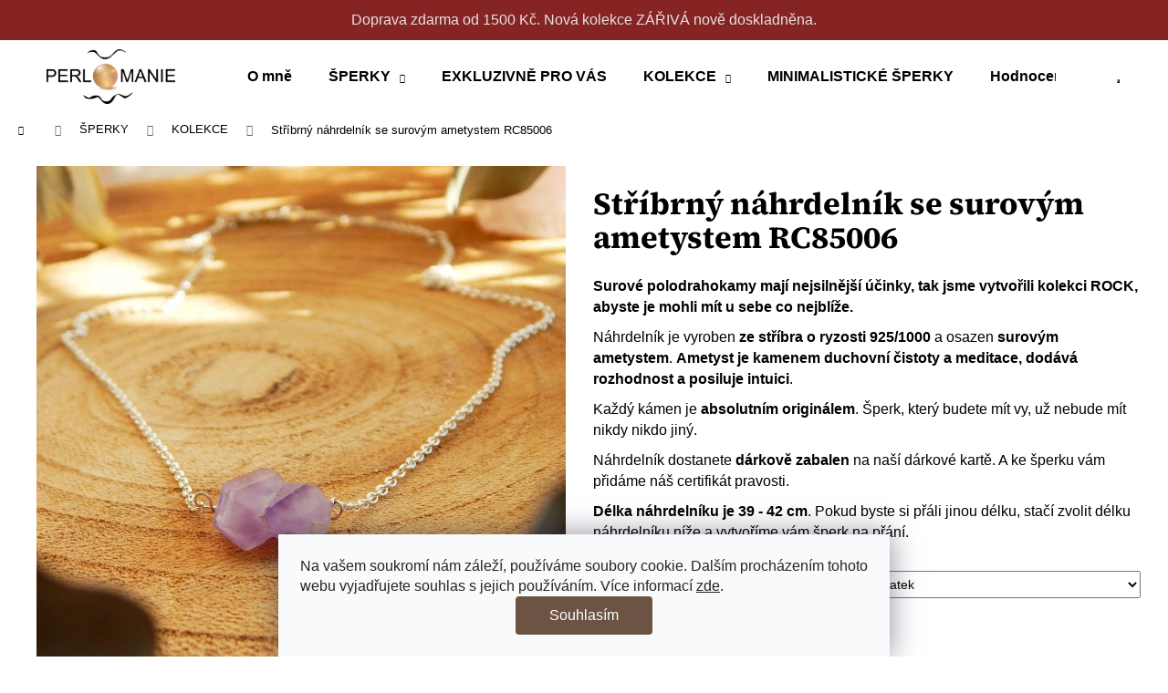

--- FILE ---
content_type: text/html; charset=utf-8
request_url: https://www.perlomanie.cz/stribrny-nahrdelnik-se-surovym-ametystem-rc85006/
body_size: 35417
content:
<!doctype html><html lang="cs" dir="ltr" class="header-background-light external-fonts-loaded"><head><meta charset="utf-8" /><meta name="viewport" content="width=device-width,initial-scale=1" /><title>Stříbrný náhrdelník se surovým ametystem RC85006 - Perlomanie</title><link rel="preconnect" href="https://cdn.myshoptet.com" /><link rel="dns-prefetch" href="https://cdn.myshoptet.com" /><link rel="preload" href="https://cdn.myshoptet.com/prj/dist/master/cms/libs/jquery/jquery-1.11.3.min.js" as="script" /><link href="https://cdn.myshoptet.com/prj/dist/master/cms/templates/frontend_templates/shared/css/font-face/source-serif-4.css" rel="stylesheet"><link href="https://cdn.myshoptet.com/prj/dist/master/shop/dist/font-shoptet-12.css.d637f40c301981789c16.css" rel="stylesheet"><script>
dataLayer = [];
dataLayer.push({'shoptet' : {
    "pageId": 1089,
    "pageType": "productDetail",
    "currency": "CZK",
    "currencyInfo": {
        "decimalSeparator": ",",
        "exchangeRate": 1,
        "priceDecimalPlaces": 0,
        "symbol": "K\u010d",
        "symbolLeft": 0,
        "thousandSeparator": " "
    },
    "language": "cs",
    "projectId": 441507,
    "product": {
        "id": 2301,
        "guid": "89932a02-706c-11ec-a590-ecf4bbdf609a",
        "hasVariants": false,
        "codes": [
            {
                "code": 836
            }
        ],
        "code": "836",
        "name": "St\u0159\u00edbrn\u00fd n\u00e1hrdeln\u00edk se surov\u00fdm ametystem RC85006",
        "appendix": "",
        "weight": 0,
        "manufacturer": "PERLOMANIE\u00ae",
        "manufacturerGuid": "1EF5333F6BFF6158886BDA0BA3DED3EE",
        "currentCategory": "Perlov\u00e9 \u0161perky | Kolekce \u0161perk\u016f s perlami a polodrahokamy",
        "currentCategoryGuid": "add5093f-994f-11ec-90ab-b8ca3a6a5ac4",
        "defaultCategory": "Perlov\u00e9 \u0161perky | Kolekce \u0161perk\u016f s perlami a polodrahokamy",
        "defaultCategoryGuid": "add5093f-994f-11ec-90ab-b8ca3a6a5ac4",
        "currency": "CZK",
        "priceWithVat": 1190
    },
    "stocks": [
        {
            "id": "ext",
            "title": "Sklad",
            "isDeliveryPoint": 0,
            "visibleOnEshop": 1
        }
    ],
    "cartInfo": {
        "id": null,
        "freeShipping": false,
        "freeShippingFrom": 1500,
        "leftToFreeGift": {
            "formattedPrice": "2 500 K\u010d",
            "priceLeft": 2500
        },
        "freeGift": false,
        "leftToFreeShipping": {
            "priceLeft": 1500,
            "dependOnRegion": 0,
            "formattedPrice": "1 500 K\u010d"
        },
        "discountCoupon": [],
        "getNoBillingShippingPrice": {
            "withoutVat": 0,
            "vat": 0,
            "withVat": 0
        },
        "cartItems": [],
        "taxMode": "ORDINARY"
    },
    "cart": [],
    "customer": {
        "priceRatio": 1,
        "priceListId": 1,
        "groupId": null,
        "registered": false,
        "mainAccount": false
    }
}});
dataLayer.push({'cookie_consent' : {
    "marketing": "denied",
    "analytics": "denied"
}});
document.addEventListener('DOMContentLoaded', function() {
    shoptet.consent.onAccept(function(agreements) {
        if (agreements.length == 0) {
            return;
        }
        dataLayer.push({
            'cookie_consent' : {
                'marketing' : (agreements.includes(shoptet.config.cookiesConsentOptPersonalisation)
                    ? 'granted' : 'denied'),
                'analytics': (agreements.includes(shoptet.config.cookiesConsentOptAnalytics)
                    ? 'granted' : 'denied')
            },
            'event': 'cookie_consent'
        });
    });
});
</script>

<!-- Google Tag Manager -->
<script>(function(w,d,s,l,i){w[l]=w[l]||[];w[l].push({'gtm.start':
new Date().getTime(),event:'gtm.js'});var f=d.getElementsByTagName(s)[0],
j=d.createElement(s),dl=l!='dataLayer'?'&l='+l:'';j.async=true;j.src=
'https://www.googletagmanager.com/gtm.js?id='+i+dl;f.parentNode.insertBefore(j,f);
})(window,document,'script','dataLayer','GTM-PRLM327');</script>
<!-- End Google Tag Manager -->

<meta property="og:type" content="website"><meta property="og:site_name" content="perlomanie.cz"><meta property="og:url" content="https://www.perlomanie.cz/stribrny-nahrdelnik-se-surovym-ametystem-rc85006/"><meta property="og:title" content="Stříbrný náhrdelník se surovým ametystem RC85006 - Perlomanie"><meta name="author" content="Perlomanie"><meta name="web_author" content="Shoptet.cz"><meta name="dcterms.rightsHolder" content="www.perlomanie.cz"><meta name="robots" content="index,follow"><meta property="og:image" content="https://cdn.myshoptet.com/usr/www.perlomanie.cz/user/shop/big/2301-2_jemny-stribrny-nahrdelnik-privesek-surovy-ametyst--perlomanie.jpg?62263e6b"><meta property="og:description" content="Stříbrný náhrdelník se surovým modrým ametystem. Minimalistický šperk, který je pouze jeden. Dodáváme dárkově zabalené a s certifikátem Perlomanie"><meta name="description" content="Stříbrný náhrdelník se surovým modrým ametystem. Minimalistický šperk, který je pouze jeden. Dodáváme dárkově zabalené a s certifikátem Perlomanie"><meta property="product:price:amount" content="1190"><meta property="product:price:currency" content="CZK"><style>:root {--color-primary: #6d5344;--color-primary-h: 22;--color-primary-s: 23%;--color-primary-l: 35%;--color-primary-hover: #D4A66A;--color-primary-hover-h: 34;--color-primary-hover-s: 55%;--color-primary-hover-l: 62%;--color-secondary: #6d5344;--color-secondary-h: 22;--color-secondary-s: 23%;--color-secondary-l: 35%;--color-secondary-hover: #D4A66A;--color-secondary-hover-h: 34;--color-secondary-hover-s: 55%;--color-secondary-hover-l: 62%;--color-tertiary: #E2E2E2;--color-tertiary-h: 0;--color-tertiary-s: 0%;--color-tertiary-l: 89%;--color-tertiary-hover: #E2E2E2;--color-tertiary-hover-h: 0;--color-tertiary-hover-s: 0%;--color-tertiary-hover-l: 89%;--color-header-background: #ffffff;--template-font: "sans-serif";--template-headings-font: "Source Serif 4";--header-background-url: url("[data-uri]");--cookies-notice-background: #F8FAFB;--cookies-notice-color: #252525;--cookies-notice-button-hover: #27263f;--cookies-notice-link-hover: #3b3a5f;--templates-update-management-preview-mode-content: "Náhled aktualizací šablony je aktivní pro váš prohlížeč."}</style>
    
    <link href="https://cdn.myshoptet.com/prj/dist/master/shop/dist/main-12.less.cbeb3006c3de8c1b385d.css" rel="stylesheet" />
        
    <script>var shoptet = shoptet || {};</script>
    <script src="https://cdn.myshoptet.com/prj/dist/master/shop/dist/main-3g-header.js.05f199e7fd2450312de2.js"></script>
<!-- User include --><!-- api 473(125) html code header -->

                <style>
                    #order-billing-methods .radio-wrapper[data-guid="b01fd52f-9b1e-11ed-90ab-b8ca3a6a5ac4"]:not(.cggooglepay), #order-billing-methods .radio-wrapper[data-guid="e17709f1-c43d-11eb-90ab-b8ca3a6a5ac4"]:not(.cgapplepay) {
                        display: none;
                    }
                </style>
                <script type="text/javascript">
                    document.addEventListener('DOMContentLoaded', function() {
                        if (getShoptetDataLayer('pageType') === 'billingAndShipping') {
                            
                try {
                    if (window.ApplePaySession && window.ApplePaySession.canMakePayments()) {
                        document.querySelector('#order-billing-methods .radio-wrapper[data-guid="e17709f1-c43d-11eb-90ab-b8ca3a6a5ac4"]').classList.add('cgapplepay');
                    }
                } catch (err) {} 
            
                            
                const cgBaseCardPaymentMethod = {
                        type: 'CARD',
                        parameters: {
                            allowedAuthMethods: ["PAN_ONLY", "CRYPTOGRAM_3DS"],
                            allowedCardNetworks: [/*"AMEX", "DISCOVER", "INTERAC", "JCB",*/ "MASTERCARD", "VISA"]
                        }
                };
                
                function cgLoadScript(src, callback)
                {
                    var s,
                        r,
                        t;
                    r = false;
                    s = document.createElement('script');
                    s.type = 'text/javascript';
                    s.src = src;
                    s.onload = s.onreadystatechange = function() {
                        if ( !r && (!this.readyState || this.readyState == 'complete') )
                        {
                            r = true;
                            callback();
                        }
                    };
                    t = document.getElementsByTagName('script')[0];
                    t.parentNode.insertBefore(s, t);
                } 
                
                function cgGetGoogleIsReadyToPayRequest() {
                    return Object.assign(
                        {},
                        {
                            apiVersion: 2,
                            apiVersionMinor: 0
                        },
                        {
                            allowedPaymentMethods: [cgBaseCardPaymentMethod]
                        }
                    );
                }

                function onCgGooglePayLoaded() {
                    let paymentsClient = new google.payments.api.PaymentsClient({environment: 'PRODUCTION'});
                    paymentsClient.isReadyToPay(cgGetGoogleIsReadyToPayRequest()).then(function(response) {
                        if (response.result) {
                            document.querySelector('#order-billing-methods .radio-wrapper[data-guid="b01fd52f-9b1e-11ed-90ab-b8ca3a6a5ac4"]').classList.add('cggooglepay');	 	 	 	 	 
                        }
                    })
                    .catch(function(err) {});
                }
                
                cgLoadScript('https://pay.google.com/gp/p/js/pay.js', onCgGooglePayLoaded);
            
                        }
                    });
                </script> 
                
<!-- api 1884(1449) html code header -->
<style>.style-1, .style-2, .style-3 {  --shk-promo-status-active-bg: #04b40b;--shk-promo-status-active-c: #ffffff;--shk-promo-status-error-bg: #b90b0b;--shk-promo-status-error-c: #ffffff;--shk-promo-status-preactive-bg: #e39301;--shk-promo-status-preactive-c: #ffffff;--shk-promo-border-r: 5px;}.style-1 {  --shk-promo-g-border-c:#f2e2c7;--shk-promo-g-bg:#fff2eb;--shk-promo-g-c:#000000;--shk-promo-g-head-c:#684227;--shk-promo-g-head-bg:#a98267;--shk-promo-g-price-c:#87491d;--shk-promo-g-normal-price-c:#000000;--shk-promo-g-discount-bg:#ffe0e0;--shk-promo-g-discount-c:#b71f5c;--shk-promo-g-countdown-c:#000000;--shk-promo-g-countdown-bg:#ffffff;--shk-promo-g-countdown-num-c:#b71f5c;--shk-promo-g-free-shipping-c:#4d804e;--shk-promo-g-code-bg:#ffffff;--shk-promo-g-code-bg-hover:#ffffff;--shk-promo-g-code-c:#000000;--shk-promo-g-code-c-hover:#2e7e9e;--shk-promo-g-code-border-c:#b7d6e2;--shk-promo-g-code-border-c-hover:#b7d6e2;--shk-promo-g-code-used-opacity:0.8;--shk-promo-g-button-add-bg:#9fd1a1;--shk-promo-g-button-add-bg-hover:#6b946d;--shk-promo-g-button-add-c:#ffffff;--shk-promo-g-button-add-c-hover:#ffffff;--shk-promo-g-button-change-bg:#9fd1a1;--shk-promo-g-button-change-bg-hover:#6b946d;--shk-promo-g-button-change-c:#ffffff;--shk-promo-g-button-change-c-hover:#ffffff;--shk-promo-g-button-remove-bg:#8c1700;--shk-promo-g-button-remove-bg-hover:#641100;--shk-promo-g-button-remove-c:#ffffff;--shk-promo-g-button-remove-c-hover:#ffffff;--shk-promo-d-border-c:#e3d4a6;--shk-promo-d-bg:#f9f1d7;--shk-promo-d-c:#000000;--shk-promo-d-head-c:#6f5402;--shk-promo-d-head-bg:#e3d4a6;--shk-promo-d-price-c:#e92424;--shk-promo-d-normal-price-c:#000000;--shk-promo-d-discount-bg:#ffe0e0;--shk-promo-d-discount-c:#e92424;--shk-promo-d-countdown-c:#000000;--shk-promo-d-countdown-bg:#ffffff;--shk-promo-d-countdown-num-c:#e92424;--shk-promo-d-free-shipping-c:#008605;--shk-promo-d-code-bg:#ffffff;--shk-promo-d-code-bg-hover:#ffffff;--shk-promo-d-code-c:#000000;--shk-promo-d-code-c-hover:#a2852d;--shk-promo-d-code-border-c:#e3d4a6;--shk-promo-d-code-border-c-hover:#e3d4a6;--shk-promo-d-code-used-opacity:0.8;--shk-promo-d-button-add-bg:#008c06;--shk-promo-d-button-add-bg-hover:#007006;--shk-promo-d-button-add-c:#ffffff;--shk-promo-d-button-add-c-hover:#ffffff;--shk-promo-d-button-change-bg:#008c06;--shk-promo-d-button-change-bg-hover:#007006;--shk-promo-d-button-change-c:#ffffff;--shk-promo-d-button-change-c-hover:#ffffff;--shk-promo-d-button-remove-bg:#8c1700;--shk-promo-d-button-remove-bg-hover:#641100;--shk-promo-d-button-remove-c:#ffffff;--shk-promo-d-button-remove-c-hover:#ffffff;}.style-2 {  --shk9-g-2-border-c:#ffd538;--shk9-g-2-bg:#fff9d7;--shk9-g-2-c:#000000;--shk9-g-2-head-c:#000000;--shk9-g-2-head-bg:#ffd538;--shk9-g-2-box-c:#000000;--shk9-g-2-box-bg:#ffd538;--shk9-g-2-price-c:#bc0000;--shk9-g-2-normal-price-c:#A4A4A4;--shk9-g-2-discount-bg:#ffd538;--shk9-g-2-discount-c:#bc0000;--shk9-g-2-discount-c-2:#bc0000;--shk9-g-2-countdown-c:#000000;--shk9-g-2-countdown-bg:#ffffff;--shk9-g-2-countdown-border-c:#ffd538;--shk9-g-2-countdown-num-c:#000000;--shk9-g-2-free-shipping-c:#6d8205;--shk9-g-2-free-shipping-c-2:#6d8205;--shk9-g-2-code-bg:#ffffff;--shk9-g-2-code-bg-hover:#ffffff;--shk9-g-2-code-c:#000000;--shk9-g-2-code-c-hover:#000000;--shk9-g-2-code-border-c:#000000;--shk9-g-2-code-border-c-hover:#000000;--shk9-g-2-code-used-opacity:0.8;--shk9-g-2-button-add-c:#000000;--shk9-g-2-button-add-c-hover:#000000;--shk9-g-2-button-change-c:#000000;--shk9-g-2-button-change-c-hover:#000000;--shk9-g-2-button-remove-c:#000000;--shk9-g-2-button-remove-c-hover:#000000;--shk9-d-2-border-c:#00275b;--shk9-d-2-bg:#ecf5fe;--shk9-d-2-c:#00275b;--shk9-d-2-head-c:#ffffff;--shk9-d-2-head-bg:#00275b;--shk9-d-2-box-c:#ffffff;--shk9-d-2-box-bg:#00275B;--shk9-d-2-price-c:#00275b;--shk9-d-2-normal-price-c:#A4A4A4;--shk9-d-2-discount-bg:#00275b;--shk9-d-2-discount-c:#ffffff;--shk9-d-2-discount-c-2:#ffffff;--shk9-d-2-countdown-c:#00275b;--shk9-d-2-countdown-bg:#ffffff;--shk9-d-2-countdown-border-c:#00275b;--shk9-d-2-countdown-num-c:#00275b;--shk9-d-2-free-shipping-c:#00275b;--shk9-d-2-free-shipping-c-2:#00275b;--shk9-d-2-code-bg:#ffffff;--shk9-d-2-code-bg-hover:#ffffff;--shk9-d-2-code-c:#000000;--shk9-d-2-code-c-hover:#000000;--shk9-d-2-code-border-c:#00275B;--shk9-d-2-code-border-c-hover:#00275B;--shk9-d-2-code-used-opacity:0.8;--shk9-d-2-button-add-c:#00275b;--shk9-d-2-button-add-c-hover:#00275b;--shk9-d-2-button-change-c:#00275b;--shk9-d-2-button-change-c-hover:#00275b;--shk9-d-2-button-remove-c:#00275b;--shk9-d-2-button-remove-c-hover:#00275b;}.style-3 {  --shk9-g-3-box-bg:#f1f1f1;--shk9-g-3-box-bc:#f1f1f1;--shk9-g-3-mt-c:#666666;--shk9-g-3-header-bg:#e0e0e0;--shk9-g-3-header-bc:#f1f1f1;--shk9-g-3-header-c:#414141;--shk9-g-3-discount-c:#bf1515;--shk9-g-3-discount-c-2:#bf1515;--shk9-g-3-discount-bg:#f1f1f1;--shk9-g-3-old-price-c:#666666;--shk9-g-3-promo-price-c:#333333;--shk9-g-3-pi-bc:#000000;--shk9-g-3-pi-bg:#ffffff;--shk9-g-3-pi-label-c:#000000;--shk9-g-3-pc-bg:#ffdf4f;--shk9-g-3-pc-c:#000000;--shk9-g-3-pc-bg-h:#ffdf4f;--shk9-g-3-pc-c-h:#000000;--shk9-g-3-fs-c:#0a7c07;--shk9-g-3-b-add-c:#000000;--shk9-g-3-b-add-c-h:#000000;--shk9-g-3-b-change-c:#000000;--shk9-g-3-b-change-c-h:#000000;--shk9-g-3-b-remove-c:#000000;--shk9-g-3-b-remove-c-h:#000000;--shk9-g-3-cd-bg:#ffdf4f;--shk9-g-3-cd-c:#1c1c1c;--shk9-g-3-cd-num-c:#1c1c1c;--shk9-d-3-box-bg:#f1f1f1;--shk9-d-3-box-bc:#f1f1f1;--shk9-d-3-mt-c:#666666;--shk9-d-3-header-bg:#e0e0e0;--shk9-d-3-header-bc:#f1f1f1;--shk9-d-3-header-c:#414141;--shk9-d-3-discount-c:#bf1515;--shk9-d-3-discount-c-2:#bf1515;--shk9-d-3-discount-bg:#f1f1f1;--shk9-d-3-old-price-c:#666666;--shk9-d-3-promo-price-c:#333333;--shk9-d-3-pi-bc:#000000;--shk9-d-3-pi-bg:#ffffff;--shk9-d-3-pi-label-c:#000000;--shk9-d-3-pc-bg:#ffdf4f;--shk9-d-3-pc-c:#000000;--shk9-d-3-pc-bg-h:#ffdf4f;--shk9-d-3-pc-c-h:#000000;--shk9-d-3-fs-c:#0a7c07;--shk9-d-3-b-add-c:#000000;--shk9-d-3-b-add-c-h:#000000;--shk9-d-3-b-change-c:#000000;--shk9-d-3-b-change-c-h:#000000;--shk9-d-3-b-remove-c:#000000;--shk9-d-3-b-remove-c-h:#000000;--shk9-d-3-cd-bg:#ffdf4f;--shk9-d-3-cd-c:#1c1c1c;--shk9-d-3-cd-num-c:#1c1c1c;} .flag.flag-promo-extra-sleva, .pr-list-flag-promo-extra-sleva, .bool-promo-extra-sleva, .flag.flag-promo-unikatni-sleva, .pr-list-flag-promo-unikatni-sleva, .bool-promo-unikatni-sleva {--shk-promo-flag-extra-bg: #c27a7a;--shk-promo-flag-extra-c: #ffffff;--shk-promo-flag-uni-bg: #ce5fa3;--shk-promo-flag-uni-c: #ffffff;} </style>
<!-- service 605(253) html code header -->
<link rel="stylesheet" href="https://cdn.myshoptet.com/usr/shoptet.tomashlad.eu/user/documents/extras/notifications-v2/screen.min.css?v=26"/>

<!-- service 1462(1076) html code header -->
<link rel="stylesheet" href="https://cdn.myshoptet.com/usr/webotvurci.myshoptet.com/user/documents/plugin-product-interconnection/css/all.min.css?v=27"> 
<!-- service 1884(1449) html code header -->
<link rel="stylesheet" href="https://cdn.myshoptet.com/addons/shop-factory-doplnky-FE/dynamicke-akce-a-slevy/styles.header.min.css?b13ae9629b3d95c3a77a961f006a4683fecadb46">
<!-- service 1709(1293) html code header -->
<style>
.shkRecapImgExtension {
    float: left;
    width: 50px;
    margin-right: 6px;
    margin-bottom: 2px;
}
.shkRecapImgExtension:not(:nth-of-type(1)) {
  display: none;
}

@media only screen and (max-width: 1200px) and (min-width: 992px) {
    .shkRecapImgExtension {
        width: 38px;
    }
    .template-13 .shkRecapImgExtension {
        margin-right: 0;
        margin-bottom: 5px;
        width: 100%;
    }
}
@media only screen and (max-width: 360px) {
	.shkRecapImgExtension {
        width: 38px;
    }
}
.template-08 #checkout-recapitulation a,
.template-06 #checkout-recapitulation a {
	display: inline;
}
@media only screen and (max-width: 760px) and (min-width: 640px) {
	.template-08 .shkRecapImgExtension {
		margin-right: 0;
        margin-bottom: 5px;
        width: 100%;
	}
  .template-08 #checkout-recapitulation a {
  	display: inline-block;
  }
}

@media only screen and (max-width: 992px) and (min-width: 640px) {
    .template-05 .shkRecapImgExtension,
    .template-04 .shkRecapImgExtension {
        width: 38px;
    }
}
</style>
<!-- project html code header -->
<link rel="stylesheet" media="screen" href="/user/documents/upload/DMupravy/perlomanie.cz.min.css?50" />

<style>
:root {
  --pruh-pozadi: #862424;
  --pruh-pismo: #e7e1e1;
}
</style>

<!-- Google Tag Manager -->
<script>(function(w,d,s,l,i){w[l]=w[l]||[];w[l].push({'gtm.start':
new Date().getTime(),event:'gtm.js'});var f=d.getElementsByTagName(s)[0],
j=d.createElement(s),dl=l!='dataLayer'?'&l='+l:'';j.async=true;j.src=
'https://www.googletagmanager.com/gtm.js?id='+i+dl;f.parentNode.insertBefore(j,f);
})(window,document,'script','dataLayer','GTM-PRLM327');</script>
<!-- End Google Tag Manager -->
<meta name="facebook-domain-verification" content="r086rq399m2ix67gysa3pg5f7x9j0y" />
<style>

</style>
<style>
.container.footer-newsletter {
display: none !important;
}
</style>

<!-- Pinterest Tag -->
<script>
!function(e){if(!window.pintrk){window.pintrk = function () {
window.pintrk.queue.push(Array.prototype.slice.call(arguments))};var
  n=window.pintrk;n.queue=[],n.version="3.0";var
  t=document.createElement("script");t.async=!0,t.src=e;var
  r=document.getElementsByTagName("script")[0];
  r.parentNode.insertBefore(t,r)}}("https://s.pinimg.com/ct/core.js");
pintrk('load', '2612939271845', {em: '<user_email_address>'});
pintrk('page');
</script>
<noscript>
<img height="1" width="1" style="display:none;" alt=""
  src="https://ct.pinterest.com/v3/?event=init&tid=2612939271845&pd[em]=<hashed_email_address>&noscript=1" />
</noscript>
<!-- end Pinterest Tag -->

<script>
  document.addEventListener("DOMContentLoaded", function(){
    // Vybereme všechny produkty, u kterých chceme zobrazit promo text
    var products = document.querySelectorAll('.box_product');
    products.forEach(function(product) {
      var promoDiv = document.createElement("div");
      promoDiv.textContent = "-22 % s kódem MDZ22";
      promoDiv.className = "promo-code";
      product.appendChild(promoDiv);
    });
  });
</script>

<style>
  .promo-code {
    font-size: 14px;
    font-weight: bold;
    color: #d00;
    margin-top: 5px;
  }
</style>

<!-- /User include --><link rel="shortcut icon" href="/favicon.ico" type="image/x-icon" /><link rel="canonical" href="https://www.perlomanie.cz/stribrny-nahrdelnik-se-surovym-ametystem-rc85006/" />    <script>
        var _hwq = _hwq || [];
        _hwq.push(['setKey', 'EB552382D5C624A806DABAF6CF6340E3']);
        _hwq.push(['setTopPos', '10']);
        _hwq.push(['showWidget', '21']);
        (function() {
            var ho = document.createElement('script');
            ho.src = 'https://cz.im9.cz/direct/i/gjs.php?n=wdgt&sak=EB552382D5C624A806DABAF6CF6340E3';
            var s = document.getElementsByTagName('script')[0]; s.parentNode.insertBefore(ho, s);
        })();
    </script>
    <!-- Global site tag (gtag.js) - Google Analytics -->
    <script async src="https://www.googletagmanager.com/gtag/js?id=17642869993"></script>
    <script>
        
        window.dataLayer = window.dataLayer || [];
        function gtag(){dataLayer.push(arguments);}
        

                    console.debug('default consent data');

            gtag('consent', 'default', {"ad_storage":"denied","analytics_storage":"denied","ad_user_data":"denied","ad_personalization":"denied","wait_for_update":500});
            dataLayer.push({
                'event': 'default_consent'
            });
        
        gtag('js', new Date());

        
                gtag('config', 'G-J7YZFM6DVY', {"groups":"GA4","send_page_view":false,"content_group":"productDetail","currency":"CZK","page_language":"cs"});
        
                gtag('config', 'AW-978637047', {"allow_enhanced_conversions":true});
        
                gtag('config', 'AW-17642869993', {"allow_enhanced_conversions":true});
        
        
        
        
                    gtag('event', 'page_view', {"send_to":"GA4","page_language":"cs","content_group":"productDetail","currency":"CZK"});
        
                gtag('set', 'currency', 'CZK');

        gtag('event', 'view_item', {
            "send_to": "UA",
            "items": [
                {
                    "id": "836",
                    "name": "St\u0159\u00edbrn\u00fd n\u00e1hrdeln\u00edk se surov\u00fdm ametystem RC85006",
                    "category": "Perlov\u00e9 \u0161perky \/ Kolekce \u0161perk\u016f s perlami a polodrahokamy",
                                        "brand": "PERLOMANIE\u00ae",
                                                            "price": 1190
                }
            ]
        });
        
        
        
        
        
                    gtag('event', 'view_item', {"send_to":"GA4","page_language":"cs","content_group":"productDetail","value":983,"currency":"CZK","items":[{"item_id":"836","item_name":"St\u0159\u00edbrn\u00fd n\u00e1hrdeln\u00edk se surov\u00fdm ametystem RC85006","item_brand":"PERLOMANIE\u00ae","item_category":"Perlov\u00e9 \u0161perky","item_category2":"Kolekce \u0161perk\u016f s perlami a polodrahokamy","price":983,"quantity":1,"index":0}]});
        
        
        
        
        
        
        
        document.addEventListener('DOMContentLoaded', function() {
            if (typeof shoptet.tracking !== 'undefined') {
                for (var id in shoptet.tracking.bannersList) {
                    gtag('event', 'view_promotion', {
                        "send_to": "UA",
                        "promotions": [
                            {
                                "id": shoptet.tracking.bannersList[id].id,
                                "name": shoptet.tracking.bannersList[id].name,
                                "position": shoptet.tracking.bannersList[id].position
                            }
                        ]
                    });
                }
            }

            shoptet.consent.onAccept(function(agreements) {
                if (agreements.length !== 0) {
                    console.debug('gtag consent accept');
                    var gtagConsentPayload =  {
                        'ad_storage': agreements.includes(shoptet.config.cookiesConsentOptPersonalisation)
                            ? 'granted' : 'denied',
                        'analytics_storage': agreements.includes(shoptet.config.cookiesConsentOptAnalytics)
                            ? 'granted' : 'denied',
                                                                                                'ad_user_data': agreements.includes(shoptet.config.cookiesConsentOptPersonalisation)
                            ? 'granted' : 'denied',
                        'ad_personalization': agreements.includes(shoptet.config.cookiesConsentOptPersonalisation)
                            ? 'granted' : 'denied',
                        };
                    console.debug('update consent data', gtagConsentPayload);
                    gtag('consent', 'update', gtagConsentPayload);
                    dataLayer.push(
                        { 'event': 'update_consent' }
                    );
                }
            });
        });
    </script>
<script>
    (function(t, r, a, c, k, i, n, g) { t['ROIDataObject'] = k;
    t[k]=t[k]||function(){ (t[k].q=t[k].q||[]).push(arguments) },t[k].c=i;n=r.createElement(a),
    g=r.getElementsByTagName(a)[0];n.async=1;n.src=c;g.parentNode.insertBefore(n,g)
    })(window, document, 'script', '//www.heureka.cz/ocm/sdk.js?source=shoptet&version=2&page=product_detail', 'heureka', 'cz');

    heureka('set_user_consent', 0);
</script>
</head><body class="desktop id-1089 in-kolekce template-12 type-product type-detail one-column-body columns-mobile-2 columns-3 ums_forms_redesign--off ums_a11y_category_page--on ums_discussion_rating_forms--off ums_flags_display_unification--on ums_a11y_login--on mobile-header-version-0"><noscript>
    <style>
        #header {
            padding-top: 0;
            position: relative !important;
            top: 0;
        }
        .header-navigation {
            position: relative !important;
        }
        .overall-wrapper {
            margin: 0 !important;
        }
        body:not(.ready) {
            visibility: visible !important;
        }
    </style>
    <div class="no-javascript">
        <div class="no-javascript__title">Musíte změnit nastavení vašeho prohlížeče</div>
        <div class="no-javascript__text">Podívejte se na: <a href="https://www.google.com/support/bin/answer.py?answer=23852">Jak povolit JavaScript ve vašem prohlížeči</a>.</div>
        <div class="no-javascript__text">Pokud používáte software na blokování reklam, může být nutné povolit JavaScript z této stránky.</div>
        <div class="no-javascript__text">Děkujeme.</div>
    </div>
</noscript>

        <div id="fb-root"></div>
        <script>
            window.fbAsyncInit = function() {
                FB.init({
//                    appId            : 'your-app-id',
                    autoLogAppEvents : true,
                    xfbml            : true,
                    version          : 'v19.0'
                });
            };
        </script>
        <script async defer crossorigin="anonymous" src="https://connect.facebook.net/cs_CZ/sdk.js"></script>
<!-- Google Tag Manager (noscript) -->
<noscript><iframe src="https://www.googletagmanager.com/ns.html?id=GTM-PRLM327"
height="0" width="0" style="display:none;visibility:hidden"></iframe></noscript>
<!-- End Google Tag Manager (noscript) -->

    <div class="siteCookies siteCookies--bottom siteCookies--light js-siteCookies" role="dialog" data-testid="cookiesPopup" data-nosnippet>
        <div class="siteCookies__form">
            <div class="siteCookies__content">
                <div class="siteCookies__text">
                    Na vašem soukromí nám záleží, používáme soubory cookie. Dalším procházením tohoto webu vyjadřujete souhlas s jejich používáním. Více informací <a href="http://www.perlomanie.cz/podminky-ochrany-osobnich-udaju/" target="\">zde</a>.
                </div>
                <p class="siteCookies__links">
                    <button class="siteCookies__link js-cookies-settings" aria-label="Nastavení cookies" data-testid="cookiesSettings">Nastavení</button>
                </p>
            </div>
            <div class="siteCookies__buttonWrap">
                                <button class="siteCookies__button js-cookiesConsentSubmit" value="all" aria-label="Přijmout cookies" data-testid="buttonCookiesAccept">Souhlasím</button>
            </div>
        </div>
        <script>
            document.addEventListener("DOMContentLoaded", () => {
                const siteCookies = document.querySelector('.js-siteCookies');
                document.addEventListener("scroll", shoptet.common.throttle(() => {
                    const st = document.documentElement.scrollTop;
                    if (st > 1) {
                        siteCookies.classList.add('siteCookies--scrolled');
                    } else {
                        siteCookies.classList.remove('siteCookies--scrolled');
                    }
                }, 100));
            });
        </script>
    </div>
<a href="#content" class="skip-link sr-only">Přejít na obsah</a><div class="overall-wrapper"><div class="site-msg information"><div class="container"><div class="text">Doprava zdarma od 1500 Kč. Nová kolekce ZÁŘIVÁ nově doskladněna.</div><div class="close js-close-information-msg"></div></div></div>
    <div class="user-action">
                        <dialog id="login" class="dialog dialog--modal dialog--fullscreen js-dialog--modal" aria-labelledby="loginHeading">
        <div class="dialog__close dialog__close--arrow">
                        <button type="button" class="btn toggle-window-arr" data-dialog-close data-testid="backToShop">Zpět <span>do obchodu</span></button>
            </div>
        <div class="dialog__wrapper">
            <div class="dialog__content dialog__content--form">
                <div class="dialog__header">
                    <h2 id="loginHeading" class="dialog__heading dialog__heading--login">Přihlášení k vašemu účtu</h2>
                </div>
                <div id="customerLogin" class="dialog__body">
                    <form action="/action/Customer/Login/" method="post" id="formLoginIncluded" class="csrf-enabled formLogin" data-testid="formLogin"><input type="hidden" name="referer" value="" /><div class="form-group"><div class="input-wrapper email js-validated-element-wrapper no-label"><input type="email" name="email" class="form-control" autofocus placeholder="E-mailová adresa (např. jan@novak.cz)" data-testid="inputEmail" autocomplete="email" required /></div></div><div class="form-group"><div class="input-wrapper password js-validated-element-wrapper no-label"><input type="password" name="password" class="form-control" placeholder="Heslo" data-testid="inputPassword" autocomplete="current-password" required /><span class="no-display">Nemůžete vyplnit toto pole</span><input type="text" name="surname" value="" class="no-display" /></div></div><div class="form-group"><div class="login-wrapper"><button type="submit" class="btn btn-secondary btn-text btn-login" data-testid="buttonSubmit">Přihlásit se</button><div class="password-helper"><a href="/registrace/" data-testid="signup" rel="nofollow">Nová registrace</a><a href="/klient/zapomenute-heslo/" rel="nofollow">Zapomenuté heslo</a></div></div></div></form>
                </div>
            </div>
        </div>
    </dialog>
            </div>
<header id="header"><div class="container navigation-wrapper"><div class="site-name"><a href="/" data-testid="linkWebsiteLogo"><img src="https://cdn.myshoptet.com/usr/www.perlomanie.cz/user/logos/bilepozadi500px.png" alt="Perlomanie" fetchpriority="low" /></a></div><nav id="navigation" aria-label="Hlavní menu" data-collapsible="true"><div class="navigation-in menu"><ul class="menu-level-1" role="menubar" data-testid="headerMenuItems"><li class="menu-item-1026" role="none"><a href="/o-nas/" data-testid="headerMenuItem" role="menuitem" aria-expanded="false"><b>O mně</b></a></li>
<li class="menu-item-721 ext" role="none"><a href="/sperky/" data-testid="headerMenuItem" role="menuitem" aria-haspopup="true" aria-expanded="false"><b>ŠPERKY</b><span class="submenu-arrow"></span></a><ul class="menu-level-2" aria-label="ŠPERKY" tabindex="-1" role="menu"><li class="menu-item-724" role="none"><a href="/nausnice/" data-image="https://cdn.myshoptet.com/usr/www.perlomanie.cz/user/categories/thumb/stribrne-nausnice-s-bilymi-perlami-perlomanie.jpg" data-testid="headerMenuItem" role="menuitem"><span>NÁUŠNICE</span></a>
                        </li><li class="menu-item-838" role="none"><a href="/naramky/" data-image="https://cdn.myshoptet.com/usr/www.perlomanie.cz/user/categories/thumb/naramek-perly-ocelove-zapinani-perlomanie_(2).jpg" data-testid="headerMenuItem" role="menuitem"><span>NÁRAMKY</span></a>
                        </li><li class="menu-item-811" role="none"><a href="/nahrdelniky/" data-image="https://cdn.myshoptet.com/usr/www.perlomanie.cz/user/categories/thumb/nahrdelnik-sladkovodni-perly-stribrne-zapinani-perlomanie_(5).jpg" data-testid="headerMenuItem" role="menuitem"><span>NÁHRDELNÍKY</span></a>
                        </li><li class="menu-item-985" role="none"><a href="/soupravy/" data-image="https://cdn.myshoptet.com/usr/www.perlomanie.cz/user/categories/thumb/perlov__-souprava-ovaln__-perly-perlomanie.jpg" data-testid="headerMenuItem" role="menuitem"><span>SOUPRAVY</span></a>
                        </li><li class="menu-item-1107" role="none"><a href="/prsteny-z-mineralu-a-perel/" data-image="https://cdn.myshoptet.com/usr/www.perlomanie.cz/user/categories/thumb/prsteny_z_miner__l___a_perel__gran__r__ametyst__perly__perlomanie.jpg" data-testid="headerMenuItem" role="menuitem"><span>PRSTENY</span></a>
                        </li><li class="menu-item-805" role="none"><a href="/privesky/" data-image="https://cdn.myshoptet.com/usr/www.perlomanie.cz/user/categories/thumb/privesek_perlomanie_prava_bila_perla.png" data-testid="headerMenuItem" role="menuitem"><span>PŘÍVĚSKY</span></a>
                        </li><li class="menu-item-850" role="none"><a href="/retizky/" data-image="https://cdn.myshoptet.com/usr/www.perlomanie.cz/user/categories/thumb/stribrny-nahrdelnik-s-bilou-perlou-perlomanie_(3).jpg" data-testid="headerMenuItem" role="menuitem"><span>ŘETÍZKY</span></a>
                        </li><li class="menu-item-1089 active" role="none"><a href="/kolekce/" data-image="https://cdn.myshoptet.com/usr/www.perlomanie.cz/user/categories/thumb/kopie_n__vrhu_kopie_n__vrhu_perlomanie_(2).png" data-testid="headerMenuItem" role="menuitem"><span>KOLEKCE</span></a>
                        </li><li class="menu-item-1790" role="none"><a href="/barokni-perly/" data-image="https://cdn.myshoptet.com/usr/www.perlomanie.cz/user/categories/thumb/sperky-s-baroknimi-keshi-biwa-perlami-perlomanie.jpeg" data-testid="headerMenuItem" role="menuitem"><span>BAROKNÍ PERLY</span></a>
                        </li></ul></li>
<li class="menu-item-1722" role="none"><a href="/sperky-v-akci/" data-testid="headerMenuItem" role="menuitem" aria-expanded="false"><b>EXKLUZIVNĚ PRO VÁS</b></a></li>
<li class="menu-item-1089 ext" role="none"><a href="/kolekce/" class="active" data-testid="headerMenuItem" role="menuitem" aria-haspopup="true" aria-expanded="false"><b>KOLEKCE</b><span class="submenu-arrow"></span></a><ul class="menu-level-2" aria-label="KOLEKCE" tabindex="-1" role="menu"><li class="menu-item-1050" role="none"><a href="/kolekce-unique/" data-image="https://cdn.myshoptet.com/usr/www.perlomanie.cz/user/categories/thumb/n4.jpg" data-testid="headerMenuItem" role="menuitem"><span>Kolekce UNIQUE</span></a>
                        </li><li class="menu-item-1749" role="none"><a href="/kolekce-soul/" data-image="https://cdn.myshoptet.com/usr/www.perlomanie.cz/user/categories/thumb/dscn0141.jpg" data-testid="headerMenuItem" role="menuitem"><span>Kolekce SOUL</span></a>
                        </li><li class="menu-item-1755" role="none"><a href="/kolekce-minimalist/" data-image="https://cdn.myshoptet.com/usr/www.perlomanie.cz/user/categories/thumb/dscn0019.jpg" data-testid="headerMenuItem" role="menuitem"><span>Kolekce MINIMALIST</span></a>
                        </li><li class="menu-item-1794" role="none"><a href="/kolekce-ohen-a-led/" data-image="https://cdn.myshoptet.com/usr/www.perlomanie.cz/user/categories/thumb/kolekce_ohen_a_led_akvamarin.jpeg" data-testid="headerMenuItem" role="menuitem"><span>Kolekce OHEŇ a LED</span></a>
                        </li><li class="menu-item-1836" role="none"><a href="/kolekce-zariva/" data-image="https://cdn.myshoptet.com/usr/www.perlomanie.cz/user/categories/thumb/kolekce_sperku_zariva__perlomanie.jpeg" data-testid="headerMenuItem" role="menuitem"><span>Kolekce ZÁŘIVÁ</span></a>
                        </li></ul></li>
<li class="menu-item-1747" role="none"><a href="/minimalisticke-sperky/" data-testid="headerMenuItem" role="menuitem" aria-expanded="false"><b>MINIMALISTICKÉ ŠPERKY</b></a></li>
<li class="menu-item--51" role="none"><a href="/hodnoceni-obchodu/" data-testid="headerMenuItem" role="menuitem" aria-expanded="false"><b>Hodnocení obchodu</b></a></li>
<li class="appended-category menu-item-727 ext" role="none"><a href="/sperky-podle-znameni/"><b>ŠPERKY PODLE ZNAMENÍ</b><span class="submenu-arrow" role="menuitem"></span></a><ul class="menu-level-2 menu-level-2-appended" role="menu"><li class="menu-item-868" role="none"><a href="/vodnar-aquarius--21--1-20--2--/" data-testid="headerMenuItem" role="menuitem"><span>VODNÁŘ / Aquarius (21. 1. - 20. 2.)</span></a></li><li class="menu-item-730" role="none"><a href="/ryby-pisces--21--2-20--3--/" data-testid="headerMenuItem" role="menuitem"><span>RYBY / Pisces (21. 2. - 20. 3.)</span></a></li><li class="menu-item-931" role="none"><a href="/beran-aries--21--3-20--4--/" data-testid="headerMenuItem" role="menuitem"><span>BERAN / Aries (21. 3. - 20. 4.)</span></a></li><li class="menu-item-934" role="none"><a href="/byk-taurus--21--4-21--5--/" data-testid="headerMenuItem" role="menuitem"><span>BÝK / Taurus (21. 4. - 21. 5.)</span></a></li><li class="menu-item-739" role="none"><a href="/blizenci-gemini--22--5-21--6--/" data-testid="headerMenuItem" role="menuitem"><span>BLÍŽENCI / Gemini (22. 5. - 21. 6.)</span></a></li><li class="menu-item-778" role="none"><a href="/rak-cancer--22--6-22--7--/" data-testid="headerMenuItem" role="menuitem"><span>RAK / Cancer (22. 6. - 22. 7.)</span></a></li><li class="menu-item-925" role="none"><a href="/lev-leo--23--7-22--8--/" data-testid="headerMenuItem" role="menuitem"><span>LEV / Leo (23. 7. - 22. 8.)</span></a></li><li class="menu-item-865" role="none"><a href="/panna-virgo--23--8-22--9--/" data-testid="headerMenuItem" role="menuitem"><span>PANNA / Virgo (23. 8. - 22. 9.)</span></a></li><li class="menu-item-736" role="none"><a href="/vahy-libra--23--9-23--10--/" data-testid="headerMenuItem" role="menuitem"><span>VÁHY / Libra (23. 9. - 23. 10.)</span></a></li><li class="menu-item-937" role="none"><a href="/stir-scorpio--24--10-22--11--/" data-testid="headerMenuItem" role="menuitem"><span>ŠTÍR / Scorpio (24. 10. - 22. 11.)</span></a></li><li class="menu-item-913" role="none"><a href="/strelec-sagittarius--23--11-21--12--/" data-testid="headerMenuItem" role="menuitem"><span>STŘELEC / Sagittarius (23. 11. - 21. 12.)</span></a></li><li class="menu-item-733" role="none"><a href="/kozoroh-capricorn--22--12-20--1--/" data-testid="headerMenuItem" role="menuitem"><span>KOZOROH / Capricorn (22. 12 - 20. 1.)</span></a></li></ul></li><li class="appended-category menu-item-871" role="none"><a href="/darkove-poukazy/"><b>DÁRKOVÉ POUKAZY</b></a></li><li class="appended-category menu-item-1032" role="none"><a href="/tip-na-darek/"><b>TIP na DÁREK</b></a></li></ul></div><span class="navigation-close"></span></nav><div class="menu-helper" data-testid="hamburgerMenu"><span>Více</span></div>

    <div class="navigation-buttons">
                <a href="#" class="toggle-window" data-target="search" data-testid="linkSearchIcon"><span class="sr-only">Hledat</span></a>
                    
        <button class="top-nav-button top-nav-button-login" type="button" data-dialog-id="login" aria-haspopup="dialog" aria-controls="login" data-testid="signin">
            <span class="sr-only">Přihlášení</span>
        </button>
                    <a href="/kosik/" class="toggle-window cart-count" data-target="cart" data-testid="headerCart" rel="nofollow" aria-haspopup="dialog" aria-expanded="false" aria-controls="cart-widget"><span class="sr-only">Nákupní košík</span></a>
        <a href="#" class="toggle-window" data-target="navigation" data-testid="hamburgerMenu"><span class="sr-only">Menu</span></a>
    </div>

</div></header><!-- / header -->


<div id="content-wrapper" class="container_resetted content-wrapper">
    
                                <div class="breadcrumbs navigation-home-icon-wrapper" itemscope itemtype="https://schema.org/BreadcrumbList">
                                                                            <span id="navigation-first" data-basetitle="Perlomanie" itemprop="itemListElement" itemscope itemtype="https://schema.org/ListItem">
                <a href="/" itemprop="item" class="navigation-home-icon"><span class="sr-only" itemprop="name">Domů</span></a>
                <span class="navigation-bullet">/</span>
                <meta itemprop="position" content="1" />
            </span>
                                <span id="navigation-1" itemprop="itemListElement" itemscope itemtype="https://schema.org/ListItem">
                <a href="/sperky/" itemprop="item" data-testid="breadcrumbsSecondLevel"><span itemprop="name">ŠPERKY</span></a>
                <span class="navigation-bullet">/</span>
                <meta itemprop="position" content="2" />
            </span>
                                <span id="navigation-2" itemprop="itemListElement" itemscope itemtype="https://schema.org/ListItem">
                <a href="/kolekce/" itemprop="item" data-testid="breadcrumbsSecondLevel"><span itemprop="name">KOLEKCE</span></a>
                <span class="navigation-bullet">/</span>
                <meta itemprop="position" content="3" />
            </span>
                                            <span id="navigation-3" itemprop="itemListElement" itemscope itemtype="https://schema.org/ListItem" data-testid="breadcrumbsLastLevel">
                <meta itemprop="item" content="https://www.perlomanie.cz/stribrny-nahrdelnik-se-surovym-ametystem-rc85006/" />
                <meta itemprop="position" content="4" />
                <span itemprop="name" data-title="Stříbrný náhrdelník se surovým ametystem RC85006">Stříbrný náhrdelník se surovým ametystem RC85006 <span class="appendix"></span></span>
            </span>
            </div>
            
    <div class="content-wrapper-in">
                <main id="content" class="content wide">
                            
<div class="p-detail" itemscope itemtype="https://schema.org/Product">

    
    <meta itemprop="name" content="Stříbrný náhrdelník se surovým ametystem RC85006" />
    <meta itemprop="category" content="Úvodní stránka &gt; ŠPERKY &gt; KOLEKCE &gt; Stříbrný náhrdelník se surovým ametystem RC85006" />
    <meta itemprop="url" content="https://www.perlomanie.cz/stribrny-nahrdelnik-se-surovym-ametystem-rc85006/" />
    <meta itemprop="image" content="https://cdn.myshoptet.com/usr/www.perlomanie.cz/user/shop/big/2301-2_jemny-stribrny-nahrdelnik-privesek-surovy-ametyst--perlomanie.jpg?62263e6b" />
            <meta itemprop="description" content="Surové polodrahokamy mají nejsilnější účinky, tak jsme vytvořili kolekci ROCK, abyste je mohli mít u sebe co nejblíže.
Náhrdelník je vyroben ze stříbra o ryzosti 925/1000 a osazen surovým ametystem. Ametyst je kamenem duchovní čistoty a meditace, dodává rozhodnost a posiluje intuici. 
Každý kámen je absolutním originálem. Šperk, který budete mít vy, už nebude mít nikdy nikdo jiný.
Náhrdelník dostanete dárkově zabalen na naší dárkové kartě. A ke šperku vám přidáme náš certifikát pravosti.
Délka náhrdelníku je 39 - 42 cm. Pokud byste si přáli jinou délku, stačí zvolit délku náhrdelníku níže a vytvoříme vám šperk na přání." />
                <span class="js-hidden" itemprop="manufacturer" itemscope itemtype="https://schema.org/Organization">
            <meta itemprop="name" content="PERLOMANIE®" />
        </span>
        <span class="js-hidden" itemprop="brand" itemscope itemtype="https://schema.org/Brand">
            <meta itemprop="name" content="PERLOMANIE®" />
        </span>
                                        
        <div class="p-detail-inner">

        <div class="p-data-wrapper">
            <div class="p-detail-inner-header">
                                <h1>
                      Stříbrný náhrdelník se surovým ametystem RC85006                </h1>
            </div>

                            <div class="p-short-description" data-testid="productCardShortDescr">
                    <p><span style="font-size: 12pt;"><strong>Surové polodrahokamy mají nejsilnější účinky, tak jsme vytvořili kolekci ROCK, abyste je mohli mít u sebe co nejblíže.</strong></span></p>
<p><span style="font-size: 12pt;">Náhrdelník je vyroben <strong>ze stříbra o ryzosti 925/1000</strong> a osazen <strong>surovým ametystem</strong>. <strong>Ametyst je kamenem duchovní čistoty a meditace, dodává rozhodnost a posiluje intuici</strong><span>. </span></span></p>
<p><span style="font-size: 12pt;">Každý kámen je <strong>absolutním originálem</strong>. Šperk, který budete mít vy, už nebude mít nikdy nikdo jiný.</span></p>
<p><span style="font-size: 12pt;">Náhrdelník dostanete <strong>dárkově zabalen</strong> na naší dárkové kartě. A ke šperku vám přidáme náš certifikát pravosti.</span></p>
<p><span style="font-size: 12pt;"><strong>Délka náhrdelníku je 39 - 42 cm</strong>. Pokud byste si přáli jinou délku, stačí zvolit délku náhrdelníku níže a vytvoříme vám šperk na přání.</span></p>
                </div>
            

            <form action="/action/Cart/addCartItem/" method="post" id="product-detail-form" class="pr-action csrf-enabled" data-testid="formProduct">
                <meta itemprop="productID" content="2301" /><meta itemprop="identifier" content="89932a02-706c-11ec-a590-ecf4bbdf609a" /><meta itemprop="sku" content="836" /><span itemprop="offers" itemscope itemtype="https://schema.org/Offer"><link itemprop="availability" href="https://schema.org/OutOfStock" /><meta itemprop="url" content="https://www.perlomanie.cz/stribrny-nahrdelnik-se-surovym-ametystem-rc85006/" /><meta itemprop="price" content="1190.00" /><meta itemprop="priceCurrency" content="CZK" /><link itemprop="itemCondition" href="https://schema.org/NewCondition" /><meta itemprop="warranty" content="2 roky" /></span><input type="hidden" name="productId" value="2301" /><input type="hidden" name="priceId" value="2511" /><input type="hidden" name="language" value="cs" />

                <div class="p-variants-block">
                                    <table class="detail-parameters">
                        <tbody>
                        
                                                                                                                <tr class="surcharge-list">
                                    <th>
                                            Délka řetízku
                                    </th>
                                    <td>
                                        <select name="surchargeParameterValueId[37]" class="parameter-id-37 surcharge-parameter" data-parameter-id="37" data-parameter-name="Délka řetízku" required="required"><option value="" data-choose="true" data-index="0">Vyberte příplatek</option><option value="516" data-surcharge-final-price="0" data-surcharge-additional-price="0">39 - 42 cm +0 Kč</option><option value="324" data-surcharge-final-price="100" data-surcharge-additional-price="83">Jiná délka - požadovanou napište do poznámky v objednávce +100 Kč</option></select>
                                    </td>
                                </tr>
                                                    
                                                                            <tr>
                                <th colspan="2">
                                    <a href="/stribrny-nahrdelnik-se-surovym-ametystem-rc85006:moznosti-dopravy/" class="shipping-options">Možnosti doručení</a>
                                </th>
                            </tr>
                                                    <tr class="sold-out">
        <td colspan="2">
            Položka byla vyprodána&hellip;
        </td>
    </tr>
                        </tbody>
                    </table>
                            </div>



            <div class="p-basic-info-block">
                <div class="block">
                                                            

    
    <span class="availability-label" style="color: #cb0000" data-testid="labelAvailability">
                    Momentálně nedostupné            </span>
    
                                </div>
                <div class="block">
                                            <span class="p-code">
        <span class="p-code-label">Kód:</span>
                    <span>836</span>
            </span>
                </div>
                <div class="block">
                                                                <span class="p-manufacturer-label">Značka: </span> <a href="/znacka/perlomanie/" data-testid="productCardBrandName">PERLOMANIE®</a>
                                    </div>
            </div>

                                        
            <div class="p-to-cart-block">
                            <div class="p-final-price-wrapper">
                                                            <strong class="price-final" data-testid="productCardPrice">
            <span class="price-final-holder calculated" data-price="1190">
                <span class="calculated-price">1 190 Kč</span>
    

        </span>
    </strong>
                                            <span class="price-measure">
                    
                        </span>
                    
                </div>
                            <div class="p-add-to-cart-wrapper">
                                                        </div>
            </div>


            </form>

            
            

            <div class="p-param-block">
                <div class="detail-parameters-wrapper">
                    <table class="detail-parameters second">
                        <tr>
    <th>
        <span class="row-header-label">
            Kategorie<span class="row-header-label-colon">:</span>
        </span>
    </th>
    <td>
        <a href="/kolekce/">Kolekce šperků s perlami a polodrahokamy</a>    </td>
</tr>
    <tr>
        <th>
            <span class="row-header-label">
                Záruka<span class="row-header-label-colon">:</span>
            </span>
        </th>
        <td>
            2 roky
        </td>
    </tr>
            <tr>
            <th>
                <span class="row-header-label">
                                            Materiál<span class="row-header-label-colon">:</span>
                                    </span>
            </th>
            <td>
                                                            <a href='/stribrne-sperky/'>Stříbro 925/1000</a>                                                </td>
        </tr>
            <tr>
            <th>
                <span class="row-header-label">
                                            Osazení<span class="row-header-label-colon">:</span>
                                    </span>
            </th>
            <td>
                                                            <a href='/nahrdelniky/?pv34=175'>Ametyst</a>                                                </td>
        </tr>
            <tr>
            <th>
                <span class="row-header-label">
                                            Velikost kamenů<span class="row-header-label-colon">:</span>
                                    </span>
            </th>
            <td>
                                                            <a href='/sperky/?pv28=528'>14 - 20 mm</a>                                                </td>
        </tr>
            <tr>
            <th>
                <span class="row-header-label">
                                            Barva<span class="row-header-label-colon">:</span>
                                    </span>
            </th>
            <td>
                                                            <a href='/kolekce/?pv19=357'>Fialová</a>                                                </td>
        </tr>
            <tr>
            <th>
                <span class="row-header-label">
                                            Určení<span class="row-header-label-colon">:</span>
                                    </span>
            </th>
            <td>
                                                            <a href='/nahrdelniky/?pv31=100'>Dámské</a>,                                                                                 <a href='/nahrdelniky/?pv31=106'>Dívčí</a>                                                </td>
        </tr>
                <tr>
            <th>
                <span class="row-header-label">
                                                                        Délka náhrdelníku<span class="row-header-label-colon">:</span>
                                                            </span>
            </th>
            <td>39 - 42 cm</td>
        </tr>
            <tr>
            <th>
                <span class="row-header-label">
                                                                        Barva<span class="row-header-label-colon">:</span>
                                                            </span>
            </th>
            <td>Čirá, Fialová</td>
        </tr>
        <tr class="sold-out">
        <td colspan="2">
            Položka byla vyprodána&hellip;
        </td>
    </tr>
                    </table>
                </div>
                <div class="social-buttons-wrapper">
                    <div class="link-icons watchdog-active" data-testid="productDetailActionIcons">
    <a href="#" class="link-icon print" title="Tisknout produkt"><span>Tisk</span></a>
    <a href="/stribrny-nahrdelnik-se-surovym-ametystem-rc85006:dotaz/" class="link-icon chat" title="Mluvit s prodejcem" rel="nofollow"><span>Zeptat se</span></a>
            <a href="/stribrny-nahrdelnik-se-surovym-ametystem-rc85006:hlidat-cenu/" class="link-icon watchdog" title="Hlídat cenu" rel="nofollow"><span>Hlídat</span></a>
                <a href="#" class="link-icon share js-share-buttons-trigger" title="Sdílet produkt"><span>Sdílet</span></a>
    </div>
                        <div class="social-buttons no-display">
                    <div class="facebook">
                <div
            data-layout="button_count"
        class="fb-like"
        data-action="like"
        data-show-faces="false"
        data-share="false"
                        data-width="285"
        data-height="26"
    >
</div>

            </div>
                                <div class="close-wrapper">
        <a href="#" class="close-after js-share-buttons-trigger" title="Sdílet produkt">Zavřít</a>
    </div>

            </div>
                </div>
            </div>


                                </div>

        <div class="p-image-wrapper">
            
            <div class="p-image" style="" data-testid="mainImage">
                

<a href="https://cdn.myshoptet.com/usr/www.perlomanie.cz/user/shop/big/2301-2_jemny-stribrny-nahrdelnik-privesek-surovy-ametyst--perlomanie.jpg?62263e6b" class="p-main-image"><img src="https://cdn.myshoptet.com/usr/www.perlomanie.cz/user/shop/big/2301-2_jemny-stribrny-nahrdelnik-privesek-surovy-ametyst--perlomanie.jpg?62263e6b" alt="Jemný stříbrný náhrdelník přívěsek surový ametyst, Perlomanie" width="1024" height="1024"  fetchpriority="high" />
</a>                
                <div class="flags flags-default">            <span class="flag flag-promo-d-1742745632" style="background-color:#FFFFFF;">
            FB akce -25 % ?D_25-FB:25:CZK:P:f!D24,24
    </span>
        
                
    </div>
    

                

    

            </div>
            <div class="row">
                
    <div class="col-sm-12 p-thumbnails-wrapper">

        <div class="p-thumbnails">

            <div class="p-thumbnails-inner">

                <div>
                                                                                        <a href="https://cdn.myshoptet.com/usr/www.perlomanie.cz/user/shop/big/2301-2_jemny-stribrny-nahrdelnik-privesek-surovy-ametyst--perlomanie.jpg?62263e6b" class="p-thumbnail highlighted">
                            <img src="data:image/svg+xml,%3Csvg%20width%3D%22100%22%20height%3D%22100%22%20xmlns%3D%22http%3A%2F%2Fwww.w3.org%2F2000%2Fsvg%22%3E%3C%2Fsvg%3E" alt="Jemný stříbrný náhrdelník přívěsek surový ametyst, Perlomanie" width="100" height="100"  data-src="https://cdn.myshoptet.com/usr/www.perlomanie.cz/user/shop/related/2301-2_jemny-stribrny-nahrdelnik-privesek-surovy-ametyst--perlomanie.jpg?62263e6b" fetchpriority="low" />
                        </a>
                        <a href="https://cdn.myshoptet.com/usr/www.perlomanie.cz/user/shop/big/2301-2_jemny-stribrny-nahrdelnik-privesek-surovy-ametyst--perlomanie.jpg?62263e6b" class="cbox-gal" data-gallery="lightbox[gallery]" data-alt="Jemný stříbrný náhrdelník přívěsek surový ametyst, Perlomanie"></a>
                                                                    <a href="https://cdn.myshoptet.com/usr/www.perlomanie.cz/user/shop/big/2301-5_jemny-stribrny-nahrdelnik-privesek-surovy-ametyst--perlomanie.jpg?62263e6c" class="p-thumbnail">
                            <img src="data:image/svg+xml,%3Csvg%20width%3D%22100%22%20height%3D%22100%22%20xmlns%3D%22http%3A%2F%2Fwww.w3.org%2F2000%2Fsvg%22%3E%3C%2Fsvg%3E" alt="Jemný stříbrný náhrdelník přívěsek surový ametyst, Perlomanie" width="100" height="100"  data-src="https://cdn.myshoptet.com/usr/www.perlomanie.cz/user/shop/related/2301-5_jemny-stribrny-nahrdelnik-privesek-surovy-ametyst--perlomanie.jpg?62263e6c" fetchpriority="low" />
                        </a>
                        <a href="https://cdn.myshoptet.com/usr/www.perlomanie.cz/user/shop/big/2301-5_jemny-stribrny-nahrdelnik-privesek-surovy-ametyst--perlomanie.jpg?62263e6c" class="cbox-gal" data-gallery="lightbox[gallery]" data-alt="Jemný stříbrný náhrdelník přívěsek surový ametyst, Perlomanie"></a>
                                                                    <a href="https://cdn.myshoptet.com/usr/www.perlomanie.cz/user/shop/big/2301-6_retizek-s-ametystem-surovy-kamen--perlomanie.jpg?62263e6d" class="p-thumbnail">
                            <img src="data:image/svg+xml,%3Csvg%20width%3D%22100%22%20height%3D%22100%22%20xmlns%3D%22http%3A%2F%2Fwww.w3.org%2F2000%2Fsvg%22%3E%3C%2Fsvg%3E" alt="Řetízek s ametystem surový kámen, Perlomanie" width="100" height="100"  data-src="https://cdn.myshoptet.com/usr/www.perlomanie.cz/user/shop/related/2301-6_retizek-s-ametystem-surovy-kamen--perlomanie.jpg?62263e6d" fetchpriority="low" />
                        </a>
                        <a href="https://cdn.myshoptet.com/usr/www.perlomanie.cz/user/shop/big/2301-6_retizek-s-ametystem-surovy-kamen--perlomanie.jpg?62263e6d" class="cbox-gal" data-gallery="lightbox[gallery]" data-alt="Řetízek s ametystem surový kámen, Perlomanie"></a>
                                                                    <a href="https://cdn.myshoptet.com/usr/www.perlomanie.cz/user/shop/big/2301-7_retizek-s-priveskem-ametystu--perlomanie.jpg?62263e84" class="p-thumbnail">
                            <img src="data:image/svg+xml,%3Csvg%20width%3D%22100%22%20height%3D%22100%22%20xmlns%3D%22http%3A%2F%2Fwww.w3.org%2F2000%2Fsvg%22%3E%3C%2Fsvg%3E" alt="Řetízek s přívěskem ametystu, Perlomanie" width="100" height="100"  data-src="https://cdn.myshoptet.com/usr/www.perlomanie.cz/user/shop/related/2301-7_retizek-s-priveskem-ametystu--perlomanie.jpg?62263e84" fetchpriority="low" />
                        </a>
                        <a href="https://cdn.myshoptet.com/usr/www.perlomanie.cz/user/shop/big/2301-7_retizek-s-priveskem-ametystu--perlomanie.jpg?62263e84" class="cbox-gal" data-gallery="lightbox[gallery]" data-alt="Řetízek s přívěskem ametystu, Perlomanie"></a>
                                                                    <a href="https://cdn.myshoptet.com/usr/www.perlomanie.cz/user/shop/big/2301-4_stribrny-nahrdelnik-se-surovym-krystalem-ametystu--perlomanie.jpg?6203d143" class="p-thumbnail">
                            <img src="data:image/svg+xml,%3Csvg%20width%3D%22100%22%20height%3D%22100%22%20xmlns%3D%22http%3A%2F%2Fwww.w3.org%2F2000%2Fsvg%22%3E%3C%2Fsvg%3E" alt="Stříbrný náhrdelník se surovým krystalem ametystu, Perlomanie" width="100" height="100"  data-src="https://cdn.myshoptet.com/usr/www.perlomanie.cz/user/shop/related/2301-4_stribrny-nahrdelnik-se-surovym-krystalem-ametystu--perlomanie.jpg?6203d143" fetchpriority="low" />
                        </a>
                        <a href="https://cdn.myshoptet.com/usr/www.perlomanie.cz/user/shop/big/2301-4_stribrny-nahrdelnik-se-surovym-krystalem-ametystu--perlomanie.jpg?6203d143" class="cbox-gal" data-gallery="lightbox[gallery]" data-alt="Stříbrný náhrdelník se surovým krystalem ametystu, Perlomanie"></a>
                                                                    <a href="https://cdn.myshoptet.com/usr/www.perlomanie.cz/user/shop/big/2301-1_minimalisticky-nahrdelnik-ze-stribra-se-surovym-ametystem--perlomanie.jpg?61d965aa" class="p-thumbnail">
                            <img src="data:image/svg+xml,%3Csvg%20width%3D%22100%22%20height%3D%22100%22%20xmlns%3D%22http%3A%2F%2Fwww.w3.org%2F2000%2Fsvg%22%3E%3C%2Fsvg%3E" alt="Minimalistický náhrdelník ze stříbra se surovým ametystem, Perlomanie" width="100" height="100"  data-src="https://cdn.myshoptet.com/usr/www.perlomanie.cz/user/shop/related/2301-1_minimalisticky-nahrdelnik-ze-stribra-se-surovym-ametystem--perlomanie.jpg?61d965aa" fetchpriority="low" />
                        </a>
                        <a href="https://cdn.myshoptet.com/usr/www.perlomanie.cz/user/shop/big/2301-1_minimalisticky-nahrdelnik-ze-stribra-se-surovym-ametystem--perlomanie.jpg?61d965aa" class="cbox-gal" data-gallery="lightbox[gallery]" data-alt="Minimalistický náhrdelník ze stříbra se surovým ametystem, Perlomanie"></a>
                                    </div>

            </div>

            <a href="#" class="thumbnail-prev"></a>
            <a href="#" class="thumbnail-next"></a>

        </div>

    </div>

            </div>

        </div>
    </div>

    <div class="container container--bannersBenefit">
            </div>

        



        
    <div class="shp-tabs-wrapper p-detail-tabs-wrapper">
        <div class="row">
            <div class="col-sm-12 shp-tabs-row responsive-nav">
                <div class="shp-tabs-holder">
    <ul id="p-detail-tabs" class="shp-tabs p-detail-tabs visible-links" role="tablist">
                            <li class="shp-tab active" data-testid="tabDescription">
                <a href="#description" class="shp-tab-link" role="tab" data-toggle="tab">Popis</a>
            </li>
                                                <li class="shp-tab" data-testid="tabRelatedProducts">
                <a href="#productsRelated" class="shp-tab-link" role="tab" data-toggle="tab">Související (4)</a>
            </li>
                                        <li class="shp-tab" data-testid="tabAlternativeProducts">
                <a href="#productsAlternative" class="shp-tab-link" role="tab" data-toggle="tab">Podobné (4)</a>
            </li>
                                                                                                 <li class="shp-tab" data-testid="tabDiscussion">
                                <a href="#productDiscussion" class="shp-tab-link" role="tab" data-toggle="tab">Diskuze</a>
            </li>
                                        </ul>
</div>
            </div>
            <div class="col-sm-12 ">
                <div id="tab-content" class="tab-content">
                                                                                                            <div id="description" class="tab-pane fade in active" role="tabpanel">
        <div class="description-inner">
            <div class="basic-description">
                
                                    <h1><span style="font-size: 10pt;">Každý šperk z kolekce ROCK je originální a jedinečný. Kolekce ROCK je vytvořena ze surových kamenů, takže se každý od sebe jemně liší tvarem, strukturou i barvou.</span></h1>
<h5><span style="font-size: 10pt;">Dopřejte si originál, který nemá nikdo jiný.</span></h5>
<p><span style="font-size: 10pt;">Orientační váha šperku je 4 g.</span></p>
<p><span style="font-size: 10pt;">Náramek byl vyroben v České republice.</span></p>
<p><span style="font-size: 10pt;">Šperk je vyroben z přírodních kamenů, takže jejich drobné nedokonalosti jsou jejich předností. Každý z kamenů je originálem vyrobeným samotnou přírodou.</span></p>
                            </div>
            
        </div>
    </div>
                                                    
    <div id="productsRelated" class="tab-pane fade" role="tabpanel">

        <div class="products products-block products-additional p-switchable">
            
        
                    <div class="product col-sm-6 col-md-12 col-lg-6 active related-sm-screen-show">
    <div class="p" data-micro="product" data-micro-product-id="1576" data-micro-identifier="de332f24-ae86-11eb-afa9-0cc47a6c9370" data-testid="productItem">
                    <a href="/stribrny-naramek-s-bilou-perlou-a-apatitem-unique-un10212/" class="image">
                <img src="data:image/svg+xml,%3Csvg%20width%3D%22423%22%20height%3D%22423%22%20xmlns%3D%22http%3A%2F%2Fwww.w3.org%2F2000%2Fsvg%22%3E%3C%2Fsvg%3E" alt="atribrny naramek bila perla a modry apatit unique UN10212 Perlomanie" data-micro-image="https://cdn.myshoptet.com/usr/www.perlomanie.cz/user/shop/big/1576-2_atribrny-naramek-bila-perla-a-modry-apatit-unique-un10212-perlomanie.jpg?60b5153b" width="423" height="423"  data-src="https://cdn.myshoptet.com/usr/www.perlomanie.cz/user/shop/detail/1576-2_atribrny-naramek-bila-perla-a-modry-apatit-unique-un10212-perlomanie.jpg?60b5153b
" fetchpriority="low" />
                                                                                                                                                                                    <div class="flags flags-default">                            <span class="flag flag-promo-d-1742745632" style="background-color:#FFFFFF;">
            FB akce -25 % ?D_25-FB:25:CZK:P:f!D24,24
    </span>
                                                
                                                
                    </div>
                                                    
    

    


            </a>
        
        <div class="p-in">

            <div class="p-in-in">
                <a href="/stribrny-naramek-s-bilou-perlou-a-apatitem-unique-un10212/" class="name" data-micro="url">
                    <span data-micro="name" data-testid="productCardName">
                          Stříbrný náramek s bílou perlou a apatitem Unique UN10212                    </span>
                </a>
                
                <div class="availability">
            <span style="color:#009901">
                Skladem            </span>
                                                            </div>
    
                            </div>

            <div class="p-bottom no-buttons">
                
                <div data-micro="offer"
    data-micro-price="990.00"
    data-micro-price-currency="CZK"
    data-micro-warranty="2 roky"
            data-micro-availability="https://schema.org/InStock"
    >
                    <div class="prices">
                                                                                
                        
                        
                        
            <div class="price price-final" data-testid="productCardPrice">
        <strong>
                                        990 Kč
                    </strong>
        

        
    </div>


                        

                    </div>

                    

                                            <div class="p-tools">
                                                                                    
    
                                                                                            <a href="/stribrny-naramek-s-bilou-perlou-a-apatitem-unique-un10212/" class="btn btn-primary" aria-hidden="true" tabindex="-1">Detail</a>
                                                    </div>
                    
                                                        

                </div>

            </div>

        </div>

        
    

                    <span class="p-code">
            Kód: <span data-micro="sku">629</span>
        </span>
    
    </div>
</div>
                        <div class="product col-sm-6 col-md-12 col-lg-6 active related-sm-screen-show">
    <div class="p" data-micro="product" data-micro-product-id="2295" data-micro-identifier="a5ff4dd6-7069-11ec-a3fc-ecf4bbdf609a" data-testid="productItem">
                    <a href="/stribrny-nahrdelnik-se-surovym-turmalinem-rc85004/" class="image">
                <img src="data:image/svg+xml,%3Csvg%20width%3D%22423%22%20height%3D%22423%22%20xmlns%3D%22http%3A%2F%2Fwww.w3.org%2F2000%2Fsvg%22%3E%3C%2Fsvg%3E" alt="Náhrdelník ze stříbra s krystalem turmalínu, Perlomanie" data-micro-image="https://cdn.myshoptet.com/usr/www.perlomanie.cz/user/shop/big/2295-4_nahrdelnik-ze-stribra-s-krystalem-turmalinu--perlomanie.jpg?6226408a" width="423" height="423"  data-src="https://cdn.myshoptet.com/usr/www.perlomanie.cz/user/shop/detail/2295-4_nahrdelnik-ze-stribra-s-krystalem-turmalinu--perlomanie.jpg?6226408a
" fetchpriority="low" />
                                                                                                                                                                                    <div class="flags flags-default">                            <span class="flag flag-promo-d-1742745632" style="background-color:#FFFFFF;">
            FB akce -25 % ?D_25-FB:25:CZK:P:f!D24,24
    </span>
                                                
                                                
                    </div>
                                                    
    

    


            </a>
        
        <div class="p-in">

            <div class="p-in-in">
                <a href="/stribrny-nahrdelnik-se-surovym-turmalinem-rc85004/" class="name" data-micro="url">
                    <span data-micro="name" data-testid="productCardName">
                          Stříbrný náhrdelník se surovým turmalínem RC85004                    </span>
                </a>
                
                <div class="availability">
            <span style="color:#009901">
                Skladem            </span>
                                                            </div>
    
                            </div>

            <div class="p-bottom no-buttons">
                
                <div data-micro="offer"
    data-micro-price="1190.00"
    data-micro-price-currency="CZK"
    data-micro-warranty="2 roky"
            data-micro-availability="https://schema.org/InStock"
    >
                    <div class="prices">
                                                                                
                        
                        
                        
            <div class="price price-final" data-testid="productCardPrice">
        <strong>
                                        1 190 Kč
                    </strong>
        

        
    </div>


                        

                    </div>

                    

                                            <div class="p-tools">
                                                                                    
    
                                                                                            <a href="/stribrny-nahrdelnik-se-surovym-turmalinem-rc85004/" class="btn btn-primary" aria-hidden="true" tabindex="-1">Detail</a>
                                                    </div>
                    
                                                        

                </div>

            </div>

        </div>

        
    

                    <span class="p-code">
            Kód: <span data-micro="sku">834</span>
        </span>
    
    </div>
</div>
                        <div class="product col-sm-6 col-md-12 col-lg-6 active related-sm-screen-hide">
    <div class="p" data-micro="product" data-micro-product-id="1573" data-micro-identifier="de155c88-ae86-11eb-8789-0cc47a6c9370" data-testid="productItem">
                    <a href="/stribrny-naramek-s-bilou-perlou-a-turmalinem-unique-un10211/" class="image">
                <img src="data:image/svg+xml,%3Csvg%20width%3D%22423%22%20height%3D%22423%22%20xmlns%3D%22http%3A%2F%2Fwww.w3.org%2F2000%2Fsvg%22%3E%3C%2Fsvg%3E" alt="Minimalistický stříbrný náramek s bílou perlou a turmalínem, Perlomanie" data-shp-lazy="true" data-micro-image="https://cdn.myshoptet.com/usr/www.perlomanie.cz/user/shop/big/1573-1_minimalisticky-stribrny-naramek-s-bilou-perlou-a-turmalinem--perlomanie.jpg?634e9161" width="423" height="423"  data-src="https://cdn.myshoptet.com/usr/www.perlomanie.cz/user/shop/detail/1573-1_minimalisticky-stribrny-naramek-s-bilou-perlou-a-turmalinem--perlomanie.jpg?634e9161
" fetchpriority="low" />
                                                                                                                                                                                    <div class="flags flags-default">                            <span class="flag flag-promo-d-1742745632" style="background-color:#FFFFFF;">
            FB akce -25 % ?D_25-FB:25:CZK:P:f!D24,24
    </span>
                                                
                                                
                    </div>
                                                    
    

    


            </a>
        
        <div class="p-in">

            <div class="p-in-in">
                <a href="/stribrny-naramek-s-bilou-perlou-a-turmalinem-unique-un10211/" class="name" data-micro="url">
                    <span data-micro="name" data-testid="productCardName">
                          Stříbrný náramek s bílou perlou a turmalínem Unique UN10211                    </span>
                </a>
                
                <div class="availability">
            <span style="color:#009901">
                Skladem            </span>
                                                            </div>
    
                            </div>

            <div class="p-bottom no-buttons">
                
                <div data-micro="offer"
    data-micro-price="990.00"
    data-micro-price-currency="CZK"
    data-micro-warranty="2 roky"
            data-micro-availability="https://schema.org/InStock"
    >
                    <div class="prices">
                                                                                
                        
                        
                        
            <div class="price price-final" data-testid="productCardPrice">
        <strong>
                                        990 Kč
                    </strong>
        

        
    </div>


                        

                    </div>

                    

                                            <div class="p-tools">
                                                                                    
    
                                                                                            <a href="/stribrny-naramek-s-bilou-perlou-a-turmalinem-unique-un10211/" class="btn btn-primary" aria-hidden="true" tabindex="-1">Detail</a>
                                                    </div>
                    
                                                        

                </div>

            </div>

        </div>

        
    

                    <span class="p-code">
            Kód: <span data-micro="sku">628</span>
        </span>
    
    </div>
</div>
                        <div class="product col-sm-6 col-md-12 col-lg-6 active related-sm-screen-hide">
    <div class="p" data-micro="product" data-micro-product-id="1591" data-micro-identifier="debfad3c-ae86-11eb-9a21-0cc47a6c9370" data-testid="productItem">
                    <a href="/stribrny-gold-naramek-s-bilou-perlou-unique-un10223/" class="image">
                <img src="data:image/svg+xml,%3Csvg%20width%3D%22423%22%20height%3D%22423%22%20xmlns%3D%22http%3A%2F%2Fwww.w3.org%2F2000%2Fsvg%22%3E%3C%2Fsvg%3E" alt="Minimalistický náramek zlacené stříbro s bílou perlou, Perlomanie" data-micro-image="https://cdn.myshoptet.com/usr/www.perlomanie.cz/user/shop/big/1591-3_minimalisticky-naramek-zlacene-stribro-s-bilou-perlou--perlomanie.jpg?634e9047" width="423" height="423"  data-src="https://cdn.myshoptet.com/usr/www.perlomanie.cz/user/shop/detail/1591-3_minimalisticky-naramek-zlacene-stribro-s-bilou-perlou--perlomanie.jpg?634e9047
" fetchpriority="low" />
                                                                                                                                                                                    <div class="flags flags-default">                            <span class="flag flag-promo-d-1742745632" style="background-color:#FFFFFF;">
            FB akce -25 % ?D_25-FB:25:CZK:P:f!D24,24
    </span>
                                                
                                                
                    </div>
                                                    
    

    


            </a>
        
        <div class="p-in">

            <div class="p-in-in">
                <a href="/stribrny-gold-naramek-s-bilou-perlou-unique-un10223/" class="name" data-micro="url">
                    <span data-micro="name" data-testid="productCardName">
                          Stříbrný gold náramek s bílou perlou Unique UN10223                    </span>
                </a>
                
                <div class="availability">
            <span style="color:#009901">
                Skladem            </span>
                                                            </div>
    
                            </div>

            <div class="p-bottom no-buttons">
                
                <div data-micro="offer"
    data-micro-price="990.00"
    data-micro-price-currency="CZK"
    data-micro-warranty="2 roky"
            data-micro-availability="https://schema.org/InStock"
    >
                    <div class="prices">
                                                                                
                        
                        
                        
            <div class="price price-final" data-testid="productCardPrice">
        <strong>
                                        990 Kč
                    </strong>
        

        
    </div>


                        

                    </div>

                    

                                            <div class="p-tools">
                                                                                    
    
                                                                                            <a href="/stribrny-gold-naramek-s-bilou-perlou-unique-un10223/" class="btn btn-primary" aria-hidden="true" tabindex="-1">Detail</a>
                                                    </div>
                    
                                                        

                </div>

            </div>

        </div>

        
    

                    <span class="p-code">
            Kód: <span data-micro="sku">634</span>
        </span>
    
    </div>
</div>
            </div>

                    <div class="browse-p">
                <a href="#" class="btn btn-default p-all">Zobrazit všechny související produkty</a>
                            </div>
        
    </div>
                                
    <div id="productsAlternative" class="tab-pane fade" role="tabpanel">

        <div class="products products-block products-additional products-alternative p-switchable">
            
        
                    <div class="product col-sm-6 col-md-12 col-lg-6 active related-sm-screen-show">
    <div class="p" data-micro="product" data-micro-product-id="2286" data-micro-identifier="1100238c-7068-11ec-9630-ecf4bbdf609a" data-testid="productItem">
                    <a href="/stribrny-nahrdelnik-se-surovou-zahnedou-rc85002/" class="image">
                <img src="data:image/svg+xml,%3Csvg%20width%3D%22423%22%20height%3D%22423%22%20xmlns%3D%22http%3A%2F%2Fwww.w3.org%2F2000%2Fsvg%22%3E%3C%2Fsvg%3E" alt="Stříbrný náhrdelník se záhnědou, Perlomanie" data-micro-image="https://cdn.myshoptet.com/usr/www.perlomanie.cz/user/shop/big/2286-7_stribrny-nahrdelnik-se-zahnedou--perlomanie.jpg?62263ce2" width="423" height="423"  data-src="https://cdn.myshoptet.com/usr/www.perlomanie.cz/user/shop/detail/2286-7_stribrny-nahrdelnik-se-zahnedou--perlomanie.jpg?62263ce2
" fetchpriority="low" />
                                                                                                                                                                                    <div class="flags flags-default">                            <span class="flag flag-promo-d-1742745632" style="background-color:#FFFFFF;">
            FB akce -25 % ?D_25-FB:25:CZK:P:f!D24,24
    </span>
                                                
                                                
                    </div>
                                                    
    

    


            </a>
        
        <div class="p-in">

            <div class="p-in-in">
                <a href="/stribrny-nahrdelnik-se-surovou-zahnedou-rc85002/" class="name" data-micro="url">
                    <span data-micro="name" data-testid="productCardName">
                          Stříbrný náhrdelník se surovou záhnědou RC85002                    </span>
                </a>
                
                <div class="availability">
            <span style="color:#009901">
                Skladem            </span>
                                                            </div>
    
                            </div>

            <div class="p-bottom no-buttons">
                
                <div data-micro="offer"
    data-micro-price="1190.00"
    data-micro-price-currency="CZK"
    data-micro-warranty="2 roky"
            data-micro-availability="https://schema.org/InStock"
    >
                    <div class="prices">
                                                                                
                        
                        
                        
            <div class="price price-final" data-testid="productCardPrice">
        <strong>
                                        1 190 Kč
                    </strong>
        

        
    </div>


                        

                    </div>

                    

                                            <div class="p-tools">
                                                                                    
    
                                                                                            <a href="/stribrny-nahrdelnik-se-surovou-zahnedou-rc85002/" class="btn btn-primary" aria-hidden="true" tabindex="-1">Detail</a>
                                                    </div>
                    
                                                        

                </div>

            </div>

        </div>

        
    

                    <span class="p-code">
            Kód: <span data-micro="sku">832</span>
        </span>
    
    </div>
</div>
                        <div class="product col-sm-6 col-md-12 col-lg-6 active related-sm-screen-show">
    <div class="p" data-micro="product" data-micro-product-id="2295" data-micro-identifier="a5ff4dd6-7069-11ec-a3fc-ecf4bbdf609a" data-testid="productItem">
                    <a href="/stribrny-nahrdelnik-se-surovym-turmalinem-rc85004/" class="image">
                <img src="data:image/svg+xml,%3Csvg%20width%3D%22423%22%20height%3D%22423%22%20xmlns%3D%22http%3A%2F%2Fwww.w3.org%2F2000%2Fsvg%22%3E%3C%2Fsvg%3E" alt="Náhrdelník ze stříbra s krystalem turmalínu, Perlomanie" data-micro-image="https://cdn.myshoptet.com/usr/www.perlomanie.cz/user/shop/big/2295-4_nahrdelnik-ze-stribra-s-krystalem-turmalinu--perlomanie.jpg?6226408a" width="423" height="423"  data-src="https://cdn.myshoptet.com/usr/www.perlomanie.cz/user/shop/detail/2295-4_nahrdelnik-ze-stribra-s-krystalem-turmalinu--perlomanie.jpg?6226408a
" fetchpriority="low" />
                                                                                                                                                                                    <div class="flags flags-default">                            <span class="flag flag-promo-d-1742745632" style="background-color:#FFFFFF;">
            FB akce -25 % ?D_25-FB:25:CZK:P:f!D24,24
    </span>
                                                
                                                
                    </div>
                                                    
    

    


            </a>
        
        <div class="p-in">

            <div class="p-in-in">
                <a href="/stribrny-nahrdelnik-se-surovym-turmalinem-rc85004/" class="name" data-micro="url">
                    <span data-micro="name" data-testid="productCardName">
                          Stříbrný náhrdelník se surovým turmalínem RC85004                    </span>
                </a>
                
                <div class="availability">
            <span style="color:#009901">
                Skladem            </span>
                                                            </div>
    
                            </div>

            <div class="p-bottom no-buttons">
                
                <div data-micro="offer"
    data-micro-price="1190.00"
    data-micro-price-currency="CZK"
    data-micro-warranty="2 roky"
            data-micro-availability="https://schema.org/InStock"
    >
                    <div class="prices">
                                                                                
                        
                        
                        
            <div class="price price-final" data-testid="productCardPrice">
        <strong>
                                        1 190 Kč
                    </strong>
        

        
    </div>


                        

                    </div>

                    

                                            <div class="p-tools">
                                                                                    
    
                                                                                            <a href="/stribrny-nahrdelnik-se-surovym-turmalinem-rc85004/" class="btn btn-primary" aria-hidden="true" tabindex="-1">Detail</a>
                                                    </div>
                    
                                                        

                </div>

            </div>

        </div>

        
    

                    <span class="p-code">
            Kód: <span data-micro="sku">834</span>
        </span>
    
    </div>
</div>
                        <div class="product col-sm-6 col-md-12 col-lg-6 active related-sm-screen-hide">
    <div class="p" data-micro="product" data-micro-product-id="2718" data-micro-identifier="f9f05054-586a-11ed-a09c-ecf4bbdf609b" data-testid="productItem">
                    <a href="/stribrny-nahrdelnik-se-surovym-kristalem-rc85008/" class="image">
                <img src="data:image/svg+xml,%3Csvg%20width%3D%22423%22%20height%3D%22423%22%20xmlns%3D%22http%3A%2F%2Fwww.w3.org%2F2000%2Fsvg%22%3E%3C%2Fsvg%3E" alt="Stříbrný náhrdelník se surovým křišťálem RC85008, Perlomanie" data-shp-lazy="true" data-micro-image="https://cdn.myshoptet.com/usr/www.perlomanie.cz/user/shop/big/2718_stribrny-nahrdelnik-se-surovym-kristalem-rc85008--perlomanie.jpg?635e9ed4" width="423" height="423"  data-src="https://cdn.myshoptet.com/usr/www.perlomanie.cz/user/shop/detail/2718_stribrny-nahrdelnik-se-surovym-kristalem-rc85008--perlomanie.jpg?635e9ed4
" fetchpriority="low" />
                                                                                                                                                                                    <div class="flags flags-default">                            <span class="flag flag-promo-d-1742745632" style="background-color:#FFFFFF;">
            FB akce -25 % ?D_25-FB:25:CZK:P:f!D24,24
    </span>
                                                
                                                
                    </div>
                                                    
    

    


            </a>
        
        <div class="p-in">

            <div class="p-in-in">
                <a href="/stribrny-nahrdelnik-se-surovym-kristalem-rc85008/" class="name" data-micro="url">
                    <span data-micro="name" data-testid="productCardName">
                          Stříbrný náhrdelník se surovým křišťálem RC85008                    </span>
                </a>
                
                <div class="availability">
            <span style="color:#009901">
                Skladem            </span>
                                                            </div>
    
                            </div>

            <div class="p-bottom no-buttons">
                
                <div data-micro="offer"
    data-micro-price="1190.00"
    data-micro-price-currency="CZK"
    data-micro-warranty="2 roky"
            data-micro-availability="https://schema.org/InStock"
    >
                    <div class="prices">
                                                                                
                        
                        
                        
            <div class="price price-final" data-testid="productCardPrice">
        <strong>
                                        1 190 Kč
                    </strong>
        

        
    </div>


                        

                    </div>

                    

                                            <div class="p-tools">
                                                                                    
    
                                                                                            <a href="/stribrny-nahrdelnik-se-surovym-kristalem-rc85008/" class="btn btn-primary" aria-hidden="true" tabindex="-1">Detail</a>
                                                    </div>
                    
                                                        

                </div>

            </div>

        </div>

        
    

                    <span class="p-code">
            Kód: <span data-micro="sku">893</span>
        </span>
    
    </div>
</div>
                        <div class="product col-sm-6 col-md-12 col-lg-6 active related-sm-screen-hide">
    <div class="p" data-micro="product" data-micro-product-id="2757" data-micro-identifier="677d59a2-5ec2-11ed-8a3a-ecf4bbdf609b" data-testid="productItem">
                    <a href="/stribrny-nahrdelnik-se-surovym-kristalem-rc85011/" class="image">
                <img src="data:image/svg+xml,%3Csvg%20width%3D%22423%22%20height%3D%22423%22%20xmlns%3D%22http%3A%2F%2Fwww.w3.org%2F2000%2Fsvg%22%3E%3C%2Fsvg%3E" alt="Stříbrný náhrdelník se surovým křišťálem RC85011, zlacený" data-micro-image="https://cdn.myshoptet.com/usr/www.perlomanie.cz/user/shop/big/2757-7_stribrny-nahrdelnik-se-surovym-kristalem-rc85011--zlaceny.jpg?6369421b" width="423" height="423"  data-src="https://cdn.myshoptet.com/usr/www.perlomanie.cz/user/shop/detail/2757-7_stribrny-nahrdelnik-se-surovym-kristalem-rc85011--zlaceny.jpg?6369421b
" fetchpriority="low" />
                                                                                                                                                                                    <div class="flags flags-default">                            <span class="flag flag-promo-d-1742745632" style="background-color:#FFFFFF;">
            FB akce -25 % ?D_25-FB:25:CZK:P:f!D24,24
    </span>
                                                
                                                        
                    </div>
                                                    
    

    


            </a>
        
        <div class="p-in">

            <div class="p-in-in">
                <a href="/stribrny-nahrdelnik-se-surovym-kristalem-rc85011/" class="name" data-micro="url">
                    <span data-micro="name" data-testid="productCardName">
                          Stříbrný náhrdelník se surovým křišťálem RC85011                    </span>
                </a>
                
                <div class="availability">
            <span style="color:#009901">
                Skladem            </span>
                                                            </div>
    
                            </div>

            <div class="p-bottom no-buttons">
                
                <div data-micro="offer"
    data-micro-price="1190.00"
    data-micro-price-currency="CZK"
    data-micro-warranty="2 roky"
            data-micro-availability="https://schema.org/InStock"
    >
                    <div class="prices">
                                                                                
                        
                        
                        
            <div class="price price-final" data-testid="productCardPrice">
        <strong>
                                        <small>od</small> 1 190 Kč                    </strong>
        

        
    </div>


                        

                    </div>

                    

                                            <div class="p-tools">
                                                                                    
    
                                                                                            <a href="/stribrny-nahrdelnik-se-surovym-kristalem-rc85011/" class="btn btn-primary" aria-hidden="true" tabindex="-1">Detail</a>
                                                    </div>
                    
                                                        

                </div>

            </div>

        </div>

        
    

                    <span class="p-code">
            Kód: <span data-micro="sku">2757/STR</span>
        </span>
    
    </div>
</div>
            </div>

                    <div class="browse-p">
                <a href="#" class="btn btn-default p-all">Zobrazit všechny podobné produkty</a>
                            </div>
        
    </div>
                                                                                        <div id="productDiscussion" class="tab-pane fade" role="tabpanel" data-testid="areaDiscussion">
        <div id="discussionWrapper" class="discussion-wrapper unveil-wrapper" data-parent-tab="productDiscussion" data-testid="wrapperDiscussion">
                                    
    <div class="discussionContainer js-discussion-container" data-editorid="discussion">
                    <p data-testid="textCommentNotice">Buďte první, kdo napíše příspěvek k této položce. </p>
                                                        <div class="add-comment discussion-form-trigger" data-unveil="discussion-form" aria-expanded="false" aria-controls="discussion-form" role="button">
                <span class="link-like comment-icon" data-testid="buttonAddComment">Přidat komentář</span>
                        </div>
                        <div id="discussion-form" class="discussion-form vote-form js-hidden">
                            <form action="/action/ProductDiscussion/addPost/" method="post" id="formDiscussion" data-testid="formDiscussion">
    <input type="hidden" name="formId" value="9" />
    <input type="hidden" name="discussionEntityId" value="2301" />
            <div class="row">
        <div class="form-group col-xs-12 col-sm-6">
            <input type="text" name="fullName" value="" id="fullName" class="form-control" placeholder="Jméno" data-testid="inputUserName"/>
                        <span class="no-display">Nevyplňujte toto pole:</span>
            <input type="text" name="surname" value="" class="no-display" />
        </div>
        <div class="form-group js-validated-element-wrapper no-label col-xs-12 col-sm-6">
            <input type="email" name="email" value="" id="email" class="form-control js-validate-required" placeholder="E-mail" data-testid="inputEmail"/>
        </div>
        <div class="col-xs-12">
            <div class="form-group">
                <input type="text" name="title" id="title" class="form-control" placeholder="Název" data-testid="inputTitle" />
            </div>
            <div class="form-group no-label js-validated-element-wrapper">
                <textarea name="message" id="message" class="form-control js-validate-required" rows="7" placeholder="Komentář" data-testid="inputMessage"></textarea>
            </div>
                                <div class="form-group js-validated-element-wrapper consents consents-first">
            <input
                type="hidden"
                name="consents[]"
                id="discussionConsents37"
                value="37"
                                                        data-special-message="validatorConsent"
                            />
                                        <label for="discussionConsents37" class="whole-width">
                                        Vložením komentáře souhlasíte s <a href="/podminky-ochrany-osobnich-udaju/" target="_blank" rel="noopener noreferrer">podmínkami ochrany osobních údajů</a>
                </label>
                    </div>
                            <fieldset class="box box-sm box-bg-default">
    <h4>Bezpečnostní kontrola</h4>
    <div class="form-group captcha-image">
        <img src="[data-uri]" alt="" data-testid="imageCaptcha" width="150" height="40"  fetchpriority="low" />
    </div>
    <div class="form-group js-validated-element-wrapper smart-label-wrapper">
        <label for="captcha"><span class="required-asterisk">Opište text z obrázku</span></label>
        <input type="text" id="captcha" name="captcha" class="form-control js-validate js-validate-required">
    </div>
</fieldset>
            <div class="form-group">
                <input type="submit" value="Odeslat komentář" class="btn btn-sm btn-primary" data-testid="buttonSendComment" />
            </div>
        </div>
    </div>
</form>

                    </div>
                    </div>

        </div>
    </div>
                                                        </div>
            </div>
        </div>
    </div>
</div>
                    </main>
    </div>
    
            
    
                    <div id="cart-widget" class="content-window cart-window" role="dialog" aria-hidden="true">
                <div class="content-window-in cart-window-in">
                                <button type="button" class="btn toggle-window-arr toggle-window" data-target="cart" data-testid="backToShop" aria-controls="cart-widget">Zpět <span>do obchodu</span></button>
                        <div class="container place-cart-here">
                        <div class="loader-overlay">
                            <div class="loader"></div>
                        </div>
                    </div>
                </div>
            </div>
            <div class="content-window search-window" itemscope itemtype="https://schema.org/WebSite">
                <meta itemprop="headline" content="Kolekce šperků s perlami a polodrahokamy"/><meta itemprop="url" content="https://www.perlomanie.cz"/><meta itemprop="text" content="Stříbrný náhrdelník se surovým modrým ametystem. Minimalistický šperk, který je pouze jeden. Dodáváme dárkově zabalené a s certifikátem Perlomanie"/>                <div class="content-window-in search-window-in">
                                <button type="button" class="btn toggle-window-arr toggle-window" data-target="search" data-testid="backToShop" aria-controls="cart-widget">Zpět <span>do obchodu</span></button>
                        <div class="container">
                        <div class="search"><h2>Co potřebujete najít?</h2><form action="/action/ProductSearch/prepareString/" method="post"
    id="formSearchForm" class="search-form compact-form js-search-main"
    itemprop="potentialAction" itemscope itemtype="https://schema.org/SearchAction" data-testid="searchForm">
    <fieldset>
        <meta itemprop="target"
            content="https://www.perlomanie.cz/vyhledavani/?string={string}"/>
        <input type="hidden" name="language" value="cs"/>
        
            
<input
    type="search"
    name="string"
        class="query-input form-control search-input js-search-input lg"
    placeholder="Napište, co hledáte"
    autocomplete="off"
    required
    itemprop="query-input"
    aria-label="Vyhledávání"
    data-testid="searchInput"
>
            <button type="submit" class="btn btn-default btn-arrow-right btn-lg" data-testid="searchBtn"><span class="sr-only">Hledat</span></button>
        
    </fieldset>
</form>
<h3>Doporučujeme</h3><div class="recommended-products"></div></div>
                    </div>
                </div>
            </div>
            
</div>
        
        
                            <footer id="footer">
                    <h2 class="sr-only">Zápatí</h2>
                    
            <div class="container footer-newsletter">
            <div class="newsletter-header">
                <h4 class="topic"><span>Odebírat newsletter</span></h4>
                <p>Nezmeškejte žádné novinky či slevy! </p>
            </div>
                            <form action="/action/MailForm/subscribeToNewsletters/" method="post" id="formNewsletter" class="subscribe-form compact-form">
    <fieldset>
        <input type="hidden" name="formId" value="2" />
                <span class="no-display">Nevyplňujte toto pole:</span>
        <input type="text" name="surname" class="no-display" />
        <div class="validator-msg-holder js-validated-element-wrapper">
            <input type="email" name="email" class="form-control" placeholder="Vaše e-mailová adresa" required />
        </div>
                                <br />
            <div>
                                    <div class="form-group js-validated-element-wrapper consents consents-first">
            <input
                type="hidden"
                name="consents[]"
                id="newsletterConsents31"
                value="31"
                                                        data-special-message="validatorConsent"
                            />
                                        <label for="newsletterConsents31" class="whole-width">
                                        Vložením e-mailu souhlasíte s <a href="/podminky-ochrany-osobnich-udaju/" target="_blank" rel="noopener noreferrer">podmínkami ochrany osobních údajů</a>
                </label>
                    </div>
                </div>
                <fieldset class="box box-sm box-bg-default">
    <h4>Bezpečnostní kontrola</h4>
    <div class="form-group captcha-image">
        <img src="[data-uri]" alt="" data-testid="imageCaptcha" width="150" height="40"  fetchpriority="low" />
    </div>
    <div class="form-group js-validated-element-wrapper smart-label-wrapper">
        <label for="captcha"><span class="required-asterisk">Opište text z obrázku</span></label>
        <input type="text" id="captcha" name="captcha" class="form-control js-validate js-validate-required">
    </div>
</fieldset>
        <button type="submit" class="btn btn-default btn-arrow-right"><span class="sr-only">Přihlásit se</span></button>
    </fieldset>
</form>

                    </div>
    
                                                                <div class="container footer-rows">
                            
                                                


<div class="row custom-footer elements-many">
                    
        <div class="custom-footer__articles col-sm-6 col-lg-3">
                                                                                                                        <h4><span>Informace pro vás</span></h4>
    <ul>
                    <li><a href="/doprava-a-platba/">Doprava a platba</a></li>
                    <li><a href="/kontakty/">Kontakty</a></li>
                    <li><a href="/o-nas/">O mně</a></li>
                    <li><a href="/pece-o-sperky/">Péče o šperky</a></li>
                    <li><a href="/nejcastejsi-dotazy-faq/">Nejčastější dotazy - FAQ</a></li>
                    <li><a href="/vraceni-zbozi-a-reklamace/">Vrácení zboží a reklamace</a></li>
                    <li><a href="/certifikat-a-darkove-baleni/">Certifikát a dárkové balení</a></li>
                    <li><a href="/sleva-za-vernost/">Sleva za věrnost</a></li>
                    <li><a href="/obchodni-podminky/">Obchodní podmínky</a></li>
                    <li><a href="/podminky-ochrany-osobnich-udaju/">Podmínky ochrany osobních údajů </a></li>
                    <li><a href="/puncovni-znacky/">Puncovní značky</a></li>
                    <li><a href="/blog/">Blog</a></li>
                    <li><a href="/dovolena-vanoce/">Dovolená Vánoce</a></li>
                    <li><a href="https://www.perlomanie.cz/kosik/">Nákupní košík</a></li>
            </ul>

                                                        </div>
                    
        <div class="custom-footer__contact col-sm-6 col-lg-3">
                                                                                                            <h4><span>Kontakt</span></h4>


    <div class="contact-box no-image" data-testid="contactbox">
                    
            
                
        <ul>
                            <li>
                    <span class="mail" data-testid="contactboxEmail">
                                                    <a href="mailto:info&#64;perlomanie.cz">info<!---->&#64;<!---->perlomanie.cz</a>
                                            </span>
                </li>
            
                            <li>
                    <span class="tel">
                                                                                <a href="tel:+420603302806" aria-label="Zavolat na +420603302806" data-testid="contactboxPhone">
                                +420603302806
                            </a>
                                            </span>
                </li>
            
            
            

                                    <li>
                        <span class="facebook">
                            <a href="https://www.facebook.com/perlomanie" title="Facebook" target="_blank" data-testid="contactboxFacebook">
                                                                PERLOMANIE
                                                            </a>
                        </span>
                    </li>
                
                
                                    <li>
                        <span class="instagram">
                            <a href="https://www.instagram.com/perlomanie/" title="Instagram" target="_blank" data-testid="contactboxInstagram">perlomanie/</a>
                        </span>
                    </li>
                
                
                
                
                
            

        </ul>

    </div>


<script type="application/ld+json">
    {
        "@context" : "https://schema.org",
        "@type" : "Organization",
        "name" : "Perlomanie",
        "url" : "https://www.perlomanie.cz",
                "employee" : "Kateřina Bartošová",
                    "email" : "info@perlomanie.cz",
                            "telephone" : "+420603302806",
                                
                                                                                            "sameAs" : ["https://www.facebook.com/perlomanie\", \"\", \"https://www.instagram.com/perlomanie/"]
            }
</script>

                                                        </div>
                    
        <div class="custom-footer__facebook col-sm-6 col-lg-3">
                                                                                                                        <div id="facebookWidget">
            <h4><span>Facebook</span></h4>
            <div class="fb-page" data-href="https://www.facebook.com/perlomanie" data-hide-cover="false" data-show-facepile="false" data-show-posts="false" data-width="300" data-height="398" style="overflow:hidden"><div class="fb-xfbml-parse-ignore"><blockquote cite="https://www.facebook.com/perlomanie"><a href="https://www.facebook.com/perlomanie">Perlomanie</a></blockquote></div></div>

        </div>
    
                                                        </div>
                    
        <div class="custom-footer__newsletter col-sm-6 col-lg-3">
                                                                                                                <div class="newsletter-header">
        <h4 class="topic"><span>Odebírat newsletter</span></h4>
        
    </div>
            <form action="/action/MailForm/subscribeToNewsletters/" method="post" id="formNewsletterWidget" class="subscribe-form compact-form">
    <fieldset>
        <input type="hidden" name="formId" value="2" />
                <span class="no-display">Nevyplňujte toto pole:</span>
        <input type="text" name="surname" class="no-display" />
        <div class="validator-msg-holder js-validated-element-wrapper">
            <input type="email" name="email" class="form-control" placeholder="Vaše e-mailová adresa" required />
        </div>
                                <br />
            <div>
                                    <div class="form-group js-validated-element-wrapper consents consents-first">
            <input
                type="hidden"
                name="consents[]"
                id="newsletterWidgetConsents31"
                value="31"
                                                        data-special-message="validatorConsent"
                            />
                                        <label for="newsletterWidgetConsents31" class="whole-width">
                                        Vložením e-mailu souhlasíte s <a href="/podminky-ochrany-osobnich-udaju/" target="_blank" rel="noopener noreferrer">podmínkami ochrany osobních údajů</a>
                </label>
                    </div>
                </div>
                <fieldset class="box box-sm box-bg-default">
    <h4>Bezpečnostní kontrola</h4>
    <div class="form-group captcha-image">
        <img src="[data-uri]" alt="" data-testid="imageCaptcha" width="150" height="40"  fetchpriority="low" />
    </div>
    <div class="form-group js-validated-element-wrapper smart-label-wrapper">
        <label for="captcha"><span class="required-asterisk">Opište text z obrázku</span></label>
        <input type="text" id="captcha" name="captcha" class="form-control js-validate js-validate-required">
    </div>
</fieldset>
        <button type="submit" class="btn btn-default btn-arrow-right"><span class="sr-only">Přihlásit se</span></button>
    </fieldset>
</form>

    
                                                        </div>
                    
        <div class="custom-footer__banner3 col-sm-6 col-lg-3">
                            <div class="banner"><div class="banner-wrapper"><img data-src="https://cdn.myshoptet.com/usr/www.perlomanie.cz/user/banners/n__vrh_bez_n__zvu_-_2022-02-17t101707.426.png?620e1322" src="data:image/svg+xml,%3Csvg%20width%3D%22150%22%20height%3D%22150%22%20xmlns%3D%22http%3A%2F%2Fwww.w3.org%2F2000%2Fsvg%22%3E%3C%2Fsvg%3E" fetchpriority="low" alt="Ověřeno zákazníky Heuréka, Perlomanie" width="150" height="150" /></div></div>
                    </div>
                    
        <div class="custom-footer__banner5 col-sm-6 col-lg-3">
                            <div class="banner"><div class="banner-wrapper"><img data-src="https://cdn.myshoptet.com/usr/www.perlomanie.cz/user/banners/pati__ka_web_sv__tl__.png?64535e55" src="data:image/svg+xml,%3Csvg%20width%3D%222200%22%20height%3D%22200%22%20xmlns%3D%22http%3A%2F%2Fwww.w3.org%2F2000%2Fsvg%22%3E%3C%2Fsvg%3E" fetchpriority="low" alt="přijímáme online platby e-shop perlomanie" width="2200" height="200" /></div></div>
                    </div>
                    
        <div class="custom-footer__instagram col-sm-6 col-lg-3">
                                                                                                                        <h4><span>Instagram</span></h4>
        <div class="instagram-widget columns-4">
            <a href="https://www.instagram.com/p/DTqgPBxCOFD/" target="_blank">
            <img
                                    src="[data-uri]"
                                            data-src="https://cdn.myshoptet.com/usr/www.perlomanie.cz/user/system/instagram/320_619231577_18418618156191507_5164071167783098736_n.webp"
                                                    alt="Novinka, kterou jsem vyrobila před pár dny. Malé oválné perly jsem doplnila korálky a přívěskem ze stříbra. Náhrdelník..."
                                    data-thumbnail-small="https://cdn.myshoptet.com/usr/www.perlomanie.cz/user/system/instagram/320_619231577_18418618156191507_5164071167783098736_n.webp"
                    data-thumbnail-medium="https://cdn.myshoptet.com/usr/www.perlomanie.cz/user/system/instagram/658_619231577_18418618156191507_5164071167783098736_n.webp"
                            />
        </a>
            <a href="https://www.instagram.com/p/DTOEPt5CKHs/" target="_blank">
            <img
                                    src="[data-uri]"
                                            data-src="https://cdn.myshoptet.com/usr/www.perlomanie.cz/user/system/instagram/320_610806072_18417323356191507_4073438820266968783_n.webp"
                                                    alt="✨ Co chystá Perlomanie® v roce 2026? ✨ Rok 2026 pro mě nebude o kvantitě. Bude o ještě větší péči, smyslu a emocích, které..."
                                    data-thumbnail-small="https://cdn.myshoptet.com/usr/www.perlomanie.cz/user/system/instagram/320_610806072_18417323356191507_4073438820266968783_n.webp"
                    data-thumbnail-medium="https://cdn.myshoptet.com/usr/www.perlomanie.cz/user/system/instagram/658_610806072_18417323356191507_4073438820266968783_n.webp"
                            />
        </a>
            <a href="https://www.instagram.com/p/DRos50UiCQp/" target="_blank">
            <img
                                    src="[data-uri]"
                                            data-src="https://cdn.myshoptet.com/usr/www.perlomanie.cz/user/system/instagram/320_586394065_18412617262191507_4305856514416068025_n.webp"
                                                    alt="❄️Zvu vás v neděli 30.11. na adventní trhy❄️ 🎄Uvidíme se dopoledne na náměstí od 8 do 12 hod. 🎄A odpoledne vás zvu na..."
                                    data-thumbnail-small="https://cdn.myshoptet.com/usr/www.perlomanie.cz/user/system/instagram/320_586394065_18412617262191507_4305856514416068025_n.webp"
                    data-thumbnail-medium="https://cdn.myshoptet.com/usr/www.perlomanie.cz/user/system/instagram/658_586394065_18412617262191507_4305856514416068025_n.webp"
                            />
        </a>
            <a href="https://www.instagram.com/p/DRhfYPciGG8/" target="_blank">
            <img
                                    src="[data-uri]"
                                            data-src="https://cdn.myshoptet.com/usr/www.perlomanie.cz/user/system/instagram/320_587051911_18412316179191507_361590090582038366_n.webp"
                                                    alt="✨Protože žena potřebuje kousek luxusu jen pro sebe, ne „až jednou“. Perlový náhrdelník je malý rituál sebe-péče. Kupuješ..."
                                    data-thumbnail-small="https://cdn.myshoptet.com/usr/www.perlomanie.cz/user/system/instagram/320_587051911_18412316179191507_361590090582038366_n.webp"
                    data-thumbnail-medium="https://cdn.myshoptet.com/usr/www.perlomanie.cz/user/system/instagram/658_587051911_18412316179191507_361590090582038366_n.webp"
                            />
        </a>
            <a href="https://www.instagram.com/p/DRXd5JnCOhH/" target="_blank">
            <img
                                    src="[data-uri]"
                                            data-src="https://cdn.myshoptet.com/usr/www.perlomanie.cz/user/system/instagram/320_588509832_18411879310191507_4946718553549620945_n.webp"
                                                    alt="Perlomanie® na cestách 💛 Dneska jsme rozdávali radost přímo u stánku. Děkuju všem, kteří se zastavili. #perlomanie..."
                                    data-thumbnail-small="https://cdn.myshoptet.com/usr/www.perlomanie.cz/user/system/instagram/320_588509832_18411879310191507_4946718553549620945_n.webp"
                    data-thumbnail-medium="https://cdn.myshoptet.com/usr/www.perlomanie.cz/user/system/instagram/658_588509832_18411879310191507_4946718553549620945_n.webp"
                            />
        </a>
            <a href="https://www.instagram.com/p/DRJnkzniFII/" target="_blank">
            <img
                                    src="[data-uri]"
                                            data-src="https://cdn.myshoptet.com/usr/www.perlomanie.cz/user/system/instagram/320_582301853_18409038391191507_8795741047182314996_n.webp"
                                                    alt="17. listopad. Den, kdy si připomínáme odvahu, sílu hlasu a touhu po svobodě. Hodnoty, které jsou dnes samozřejmé. V..."
                                    data-thumbnail-small="https://cdn.myshoptet.com/usr/www.perlomanie.cz/user/system/instagram/320_582301853_18409038391191507_8795741047182314996_n.webp"
                    data-thumbnail-medium="https://cdn.myshoptet.com/usr/www.perlomanie.cz/user/system/instagram/658_582301853_18409038391191507_8795741047182314996_n.webp"
                            />
        </a>
            <a href="https://www.instagram.com/p/DRE9f5IiMkG/" target="_blank">
            <img
                                    src="[data-uri]"
                                            data-src="https://cdn.myshoptet.com/usr/www.perlomanie.cz/user/system/instagram/320_581223239_18408835807191507_4909412423183870117_n.webp"
                                                    alt="🖤 BLACK FRIDAY v Perlomanii 🖤 Letos bez výprodejů… místo toho něco mnohem hezčího. Připravila jsem pro vás limitovanou..."
                                    data-thumbnail-small="https://cdn.myshoptet.com/usr/www.perlomanie.cz/user/system/instagram/320_581223239_18408835807191507_4909412423183870117_n.webp"
                    data-thumbnail-medium="https://cdn.myshoptet.com/usr/www.perlomanie.cz/user/system/instagram/658_581223239_18408835807191507_4909412423183870117_n.webp"
                            />
        </a>
            <a href="https://www.instagram.com/p/DRAHrIiiC8J/" target="_blank">
            <img
                                    src="[data-uri]"
                                            data-src="https://cdn.myshoptet.com/usr/www.perlomanie.cz/user/system/instagram/320_580085025_18408539749191507_5468917317970242233_n.webp"
                                                    alt="💪Ručně uzlíkovaný náramek. Sladkovodní perly jsou symbolem luxusu. Ale bez problémů se dají nosit každý den. Vyberte si..."
                                    data-thumbnail-small="https://cdn.myshoptet.com/usr/www.perlomanie.cz/user/system/instagram/320_580085025_18408539749191507_5468917317970242233_n.webp"
                    data-thumbnail-medium="https://cdn.myshoptet.com/usr/www.perlomanie.cz/user/system/instagram/658_580085025_18408539749191507_5468917317970242233_n.webp"
                            />
        </a>
        <div class="instagram-follow-btn">
        <span>
            <a href="https://www.instagram.com/perlomanie/" target="_blank">
                Sledovat na Instagramu            </a>
        </span>
    </div>
</div>

    
                                                        </div>
    </div>
                        </div>
                                        
            
                    
                        <div class="container footer-bottom">
                            <span id="signature" style="display: inline-block !important; visibility: visible !important;"><a href="https://www.shoptet.cz/?utm_source=footer&utm_medium=link&utm_campaign=create_by_shoptet" class="image" target="_blank"><img src="data:image/svg+xml,%3Csvg%20width%3D%2217%22%20height%3D%2217%22%20xmlns%3D%22http%3A%2F%2Fwww.w3.org%2F2000%2Fsvg%22%3E%3C%2Fsvg%3E" data-src="https://cdn.myshoptet.com/prj/dist/master/cms/img/common/logo/shoptetLogo.svg" width="17" height="17" alt="Shoptet" class="vam" fetchpriority="low" /></a><a href="https://www.shoptet.cz/?utm_source=footer&utm_medium=link&utm_campaign=create_by_shoptet" class="title" target="_blank">Vytvořil Shoptet</a></span>
                            <span class="copyright" data-testid="textCopyright">
                                Copyright 2026 <strong>Perlomanie</strong>. Všechna práva vyhrazena.                                                                    <a href="#" class="cookies-settings js-cookies-settings" data-testid="cookiesSettings">Upravit nastavení cookies</a>
                                                            </span>
                        </div>
                    
                    
                                            
                </footer>
                <!-- / footer -->
                    
        </div>
        <!-- / overall-wrapper -->

                    <script src="https://cdn.myshoptet.com/prj/dist/master/cms/libs/jquery/jquery-1.11.3.min.js"></script>
                <script>var shoptet = shoptet || {};shoptet.abilities = {"about":{"generation":3,"id":"12"},"config":{"category":{"product":{"image_size":"detail"}},"navigation_breakpoint":991,"number_of_active_related_products":4,"product_slider":{"autoplay":false,"autoplay_speed":3000,"loop":true,"navigation":true,"pagination":true,"shadow_size":0}},"elements":{"recapitulation_in_checkout":true},"feature":{"directional_thumbnails":false,"extended_ajax_cart":true,"extended_search_whisperer":false,"fixed_header":false,"images_in_menu":false,"product_slider":false,"simple_ajax_cart":false,"smart_labels":false,"tabs_accordion":false,"tabs_responsive":true,"top_navigation_menu":false,"user_action_fullscreen":true}};shoptet.design = {"template":{"name":"Step","colorVariant":"12-one"},"layout":{"homepage":"catalog4","subPage":"catalog4","productDetail":"catalog3"},"colorScheme":{"conversionColor":"#6d5344","conversionColorHover":"#D4A66A","color1":"#6d5344","color2":"#D4A66A","color3":"#E2E2E2","color4":"#E2E2E2"},"fonts":{"heading":"Source Serif 4","text":"sans-serif"},"header":{"backgroundImage":"https:\/\/www.perlomanie.czdata:image\/gif;base64,R0lGODlhAQABAIAAAAAAAP\/\/\/yH5BAEAAAAALAAAAAABAAEAAAIBRAA7","image":null,"logo":"https:\/\/www.perlomanie.czuser\/logos\/bilepozadi500px.png","color":"#ffffff"},"background":{"enabled":false,"color":null,"image":null}};shoptet.config = {};shoptet.events = {};shoptet.runtime = {};shoptet.content = shoptet.content || {};shoptet.updates = {};shoptet.messages = [];shoptet.messages['lightboxImg'] = "Obrázek";shoptet.messages['lightboxOf'] = "z";shoptet.messages['more'] = "Více";shoptet.messages['cancel'] = "Zrušit";shoptet.messages['removedItem'] = "Položka byla odstraněna z košíku.";shoptet.messages['discountCouponWarning'] = "Zapomněli jste uplatnit slevový kupón. Pro pokračování jej uplatněte pomocí tlačítka vedle vstupního pole, nebo jej smažte.";shoptet.messages['charsNeeded'] = "Prosím, použijte minimálně 3 znaky!";shoptet.messages['invalidCompanyId'] = "Neplané IČ, povoleny jsou pouze číslice";shoptet.messages['needHelp'] = "Potřebujete pomoc?";shoptet.messages['showContacts'] = "Zobrazit kontakty";shoptet.messages['hideContacts'] = "Skrýt kontakty";shoptet.messages['ajaxError'] = "Došlo k chybě; obnovte prosím stránku a zkuste to znovu.";shoptet.messages['variantWarning'] = "Zvolte prosím variantu produktu.";shoptet.messages['chooseVariant'] = "Zvolte variantu";shoptet.messages['unavailableVariant'] = "Tato varianta není dostupná a není možné ji objednat.";shoptet.messages['withVat'] = "včetně DPH";shoptet.messages['withoutVat'] = "bez DPH";shoptet.messages['toCart'] = "Do košíku";shoptet.messages['emptyCart'] = "Prázdný košík";shoptet.messages['change'] = "Změnit";shoptet.messages['chosenBranch'] = "Zvolená pobočka";shoptet.messages['validatorRequired'] = "Povinné pole";shoptet.messages['validatorEmail'] = "Prosím vložte platnou e-mailovou adresu";shoptet.messages['validatorUrl'] = "Prosím vložte platnou URL adresu";shoptet.messages['validatorDate'] = "Prosím vložte platné datum";shoptet.messages['validatorNumber'] = "Vložte číslo";shoptet.messages['validatorDigits'] = "Prosím vložte pouze číslice";shoptet.messages['validatorCheckbox'] = "Zadejte prosím všechna povinná pole";shoptet.messages['validatorConsent'] = "Bez souhlasu nelze odeslat.";shoptet.messages['validatorPassword'] = "Hesla se neshodují";shoptet.messages['validatorInvalidPhoneNumber'] = "Vyplňte prosím platné telefonní číslo bez předvolby.";shoptet.messages['validatorInvalidPhoneNumberSuggestedRegion'] = "Neplatné číslo — navržený region: %1";shoptet.messages['validatorInvalidCompanyId'] = "Neplatné IČ, musí být ve tvaru jako %1";shoptet.messages['validatorFullName'] = "Nezapomněli jste příjmení?";shoptet.messages['validatorHouseNumber'] = "Prosím zadejte správné číslo domu";shoptet.messages['validatorZipCode'] = "Zadané PSČ neodpovídá zvolené zemi";shoptet.messages['validatorShortPhoneNumber'] = "Telefonní číslo musí mít min. 8 znaků";shoptet.messages['choose-personal-collection'] = "Prosím vyberte místo doručení u osobního odběru, není zvoleno.";shoptet.messages['choose-external-shipping'] = "Upřesněte prosím vybraný způsob dopravy";shoptet.messages['choose-ceska-posta'] = "Pobočka České Pošty není určena, zvolte prosím některou";shoptet.messages['choose-hupostPostaPont'] = "Pobočka Maďarské pošty není vybrána, zvolte prosím nějakou";shoptet.messages['choose-postSk'] = "Pobočka Slovenské pošty není zvolena, vyberte prosím některou";shoptet.messages['choose-ulozenka'] = "Pobočka Uloženky nebyla zvolena, prosím vyberte některou";shoptet.messages['choose-zasilkovna'] = "Pobočka Zásilkovny nebyla zvolena, prosím vyberte některou";shoptet.messages['choose-ppl-cz'] = "Pobočka PPL ParcelShop nebyla vybrána, vyberte prosím jednu";shoptet.messages['choose-glsCz'] = "Pobočka GLS ParcelShop nebyla zvolena, prosím vyberte některou";shoptet.messages['choose-dpd-cz'] = "Ani jedna z poboček služby DPD Parcel Shop nebyla zvolená, prosím vyberte si jednu z možností.";shoptet.messages['watchdogType'] = "Je zapotřebí vybrat jednu z možností u sledování produktu.";shoptet.messages['watchdog-consent-required'] = "Musíte zaškrtnout všechny povinné souhlasy";shoptet.messages['watchdogEmailEmpty'] = "Prosím vyplňte e-mail";shoptet.messages['privacyPolicy'] = 'Musíte souhlasit s ochranou osobních údajů';shoptet.messages['amountChanged'] = '(množství bylo změněno)';shoptet.messages['unavailableCombination'] = 'Není k dispozici v této kombinaci';shoptet.messages['specifyShippingMethod'] = 'Upřesněte dopravu';shoptet.messages['PIScountryOptionMoreBanks'] = 'Možnost platby z %1 bank';shoptet.messages['PIScountryOptionOneBank'] = 'Možnost platby z 1 banky';shoptet.messages['PIScurrencyInfoCZK'] = 'V měně CZK lze zaplatit pouze prostřednictvím českých bank.';shoptet.messages['PIScurrencyInfoHUF'] = 'V měně HUF lze zaplatit pouze prostřednictvím maďarských bank.';shoptet.messages['validatorVatIdWaiting'] = "Ověřujeme";shoptet.messages['validatorVatIdValid'] = "Ověřeno";shoptet.messages['validatorVatIdInvalid'] = "DIČ se nepodařilo ověřit, i přesto můžete objednávku dokončit";shoptet.messages['validatorVatIdInvalidOrderForbid'] = "Zadané DIČ nelze nyní ověřit, protože služba ověřování je dočasně nedostupná. Zkuste opakovat zadání později, nebo DIČ vymažte s vaši objednávku dokončete v režimu OSS. Případně kontaktujte prodejce.";shoptet.messages['validatorVatIdInvalidOssRegime'] = "Zadané DIČ nemůže být ověřeno, protože služba ověřování je dočasně nedostupná. Vaše objednávka bude dokončena v režimu OSS. Případně kontaktujte prodejce.";shoptet.messages['previous'] = "Předchozí";shoptet.messages['next'] = "Následující";shoptet.messages['close'] = "Zavřít";shoptet.messages['imageWithoutAlt'] = "Tento obrázek nemá popisek";shoptet.messages['newQuantity'] = "Nové množství:";shoptet.messages['currentQuantity'] = "Aktuální množství:";shoptet.messages['quantityRange'] = "Prosím vložte číslo v rozmezí %1 a %2";shoptet.messages['skipped'] = "Přeskočeno";shoptet.messages.validator = {};shoptet.messages.validator.nameRequired = "Zadejte jméno a příjmení.";shoptet.messages.validator.emailRequired = "Zadejte e-mailovou adresu (např. jan.novak@example.com).";shoptet.messages.validator.phoneRequired = "Zadejte telefonní číslo.";shoptet.messages.validator.messageRequired = "Napište komentář.";shoptet.messages.validator.descriptionRequired = shoptet.messages.validator.messageRequired;shoptet.messages.validator.captchaRequired = "Vyplňte bezpečnostní kontrolu.";shoptet.messages.validator.consentsRequired = "Potvrďte svůj souhlas.";shoptet.messages.validator.scoreRequired = "Zadejte počet hvězdiček.";shoptet.messages.validator.passwordRequired = "Zadejte heslo, které bude obsahovat min. 4 znaky.";shoptet.messages.validator.passwordAgainRequired = shoptet.messages.validator.passwordRequired;shoptet.messages.validator.currentPasswordRequired = shoptet.messages.validator.passwordRequired;shoptet.messages.validator.birthdateRequired = "Zadejte datum narození.";shoptet.messages.validator.billFullNameRequired = "Zadejte jméno a příjmení.";shoptet.messages.validator.deliveryFullNameRequired = shoptet.messages.validator.billFullNameRequired;shoptet.messages.validator.billStreetRequired = "Zadejte název ulice.";shoptet.messages.validator.deliveryStreetRequired = shoptet.messages.validator.billStreetRequired;shoptet.messages.validator.billHouseNumberRequired = "Zadejte číslo domu.";shoptet.messages.validator.deliveryHouseNumberRequired = shoptet.messages.validator.billHouseNumberRequired;shoptet.messages.validator.billZipRequired = "Zadejte PSČ.";shoptet.messages.validator.deliveryZipRequired = shoptet.messages.validator.billZipRequired;shoptet.messages.validator.billCityRequired = "Zadejte název města.";shoptet.messages.validator.deliveryCityRequired = shoptet.messages.validator.billCityRequired;shoptet.messages.validator.companyIdRequired = "Zadejte IČ.";shoptet.messages.validator.vatIdRequired = "Zadejte DIČ.";shoptet.messages.validator.billCompanyRequired = "Zadejte název společnosti.";shoptet.messages['loading'] = "Načítám…";shoptet.messages['stillLoading'] = "Stále načítám…";shoptet.messages['loadingFailed'] = "Načtení se nezdařilo. Zkuste to znovu.";shoptet.messages['productsSorted'] = "Produkty seřazeny.";shoptet.messages['formLoadingFailed'] = "Formulář se nepodařilo načíst. Zkuste to prosím znovu.";shoptet.messages.moreInfo = "Více informací";shoptet.config.showAdvancedOrder = true;shoptet.config.orderingProcess = {active: false,step: false};shoptet.config.documentsRounding = '3';shoptet.config.documentPriceDecimalPlaces = '0';shoptet.config.thousandSeparator = ' ';shoptet.config.decSeparator = ',';shoptet.config.decPlaces = '0';shoptet.config.decPlacesSystemDefault = '2';shoptet.config.currencySymbol = 'Kč';shoptet.config.currencySymbolLeft = '0';shoptet.config.defaultVatIncluded = 1;shoptet.config.defaultProductMaxAmount = 9999;shoptet.config.inStockAvailabilityId = -1;shoptet.config.defaultProductMaxAmount = 9999;shoptet.config.inStockAvailabilityId = -1;shoptet.config.cartActionUrl = '/action/Cart';shoptet.config.advancedOrderUrl = '/action/Cart/GetExtendedOrder/';shoptet.config.cartContentUrl = '/action/Cart/GetCartContent/';shoptet.config.stockAmountUrl = '/action/ProductStockAmount/';shoptet.config.addToCartUrl = '/action/Cart/addCartItem/';shoptet.config.removeFromCartUrl = '/action/Cart/deleteCartItem/';shoptet.config.updateCartUrl = '/action/Cart/setCartItemAmount/';shoptet.config.addDiscountCouponUrl = '/action/Cart/addDiscountCoupon/';shoptet.config.setSelectedGiftUrl = '/action/Cart/setSelectedGift/';shoptet.config.rateProduct = '/action/ProductDetail/RateProduct/';shoptet.config.customerDataUrl = '/action/OrderingProcess/step2CustomerAjax/';shoptet.config.registerUrl = '/registrace/';shoptet.config.agreementCookieName = 'site-agreement';shoptet.config.cookiesConsentUrl = '/action/CustomerCookieConsent/';shoptet.config.cookiesConsentIsActive = 1;shoptet.config.cookiesConsentOptAnalytics = 'analytics';shoptet.config.cookiesConsentOptPersonalisation = 'personalisation';shoptet.config.cookiesConsentOptNone = 'none';shoptet.config.cookiesConsentRefuseDuration = 1;shoptet.config.cookiesConsentName = 'CookiesConsent';shoptet.config.agreementCookieExpire = 1;shoptet.config.cookiesConsentSettingsUrl = '/cookies-settings/';shoptet.config.fonts = {"google":{"attributes":"300,400,700,900:latin-ext","families":["Source Serif 4"],"urls":["https:\/\/cdn.myshoptet.com\/prj\/dist\/master\/cms\/templates\/frontend_templates\/shared\/css\/font-face\/source-serif-4.css"]},"custom":{"families":["shoptet"],"urls":["https:\/\/cdn.myshoptet.com\/prj\/dist\/master\/shop\/dist\/font-shoptet-12.css.d637f40c301981789c16.css"]}};shoptet.config.mobileHeaderVersion = '0';shoptet.config.fbCAPIEnabled = true;shoptet.config.fbPixelEnabled = true;shoptet.config.fbCAPIUrl = '/action/FacebookCAPI/';shoptet.content.regexp = /strana-[0-9]+[\/]/g;shoptet.content.colorboxHeader = '<div class="colorbox-html-content">';shoptet.content.colorboxFooter = '</div>';shoptet.customer = {};shoptet.csrf = shoptet.csrf || {};shoptet.csrf.token = 'csrf_rS7vRRkcee79a08941db2669';shoptet.csrf.invalidTokenModal = '<div><h2>Přihlaste se prosím znovu</h2><p>Omlouváme se, ale Váš CSRF token pravděpodobně vypršel. Abychom mohli udržet Vaši bezpečnost na co největší úrovni potřebujeme, abyste se znovu přihlásili.</p><p>Děkujeme za pochopení.</p><div><a href="/login/?backTo=%2Fstribrny-nahrdelnik-se-surovym-ametystem-rc85006%2F">Přihlášení</a></div></div> ';shoptet.csrf.formsSelector = 'csrf-enabled';shoptet.csrf.submitListener = true;shoptet.csrf.validateURL = '/action/ValidateCSRFToken/Index/';shoptet.csrf.refreshURL = '/action/RefreshCSRFTokenNew/Index/';shoptet.csrf.enabled = false;shoptet.config.googleAnalytics ||= {};shoptet.config.googleAnalytics.isGa4Enabled = true;shoptet.config.googleAnalytics.route ||= {};shoptet.config.googleAnalytics.route.ua = "UA";shoptet.config.googleAnalytics.route.ga4 = "GA4";shoptet.config.ums_a11y_category_page = true;shoptet.config.discussion_rating_forms = false;shoptet.config.ums_forms_redesign = false;shoptet.config.showPriceWithoutVat = '';shoptet.config.ums_a11y_login = true;</script>
        
        <!-- Facebook Pixel Code -->
<script type="text/plain" data-cookiecategory="analytics">
!function(f,b,e,v,n,t,s){if(f.fbq)return;n=f.fbq=function(){n.callMethod?
            n.callMethod.apply(n,arguments):n.queue.push(arguments)};if(!f._fbq)f._fbq=n;
            n.push=n;n.loaded=!0;n.version='2.0';n.queue=[];t=b.createElement(e);t.async=!0;
            t.src=v;s=b.getElementsByTagName(e)[0];s.parentNode.insertBefore(t,s)}(window,
            document,'script','//connect.facebook.net/en_US/fbevents.js');
$(document).ready(function(){
fbq('set', 'autoConfig', 'false', '893469974562843')
fbq("init", "893469974562843", {}, { agent:"plshoptet" });
fbq("track", "PageView",{}, {"eventID":"28ba9a1f0fdbf18fe4f6ada03796407f"});
window.dataLayer = window.dataLayer || [];
dataLayer.push({"fbpixel": "loaded","event": "fbloaded"});
fbq("track", "ViewContent", {"content_category":"Perlov\u00e9 \u0161perky \/ Kolekce \u0161perk\u016f s perlami a polodrahokamy","content_type":"product","content_name":"St\u0159\u00edbrn\u00fd n\u00e1hrdeln\u00edk se surov\u00fdm ametystem RC85006","content_ids":["836"],"value":"983","currency":"CZK","base_id":2301,"category_path":["Perlov\u00e9 \u0161perky","Kolekce \u0161perk\u016f s perlami a polodrahokamy"]}, {"eventID":"28ba9a1f0fdbf18fe4f6ada03796407f"});
});
</script>
<noscript>
<img height="1" width="1" style="display:none" src="https://www.facebook.com/tr?id=893469974562843&ev=PageView&noscript=1"/>
</noscript>
<!-- End Facebook Pixel Code -->

        
        

                    <script src="https://cdn.myshoptet.com/prj/dist/master/shop/dist/main-3g.js.d30081754cb01c7aa255.js"></script>
    <script src="https://cdn.myshoptet.com/prj/dist/master/cms/templates/frontend_templates/shared/js/jqueryui/i18n/datepicker-cs.js"></script>
        
<script>if (window.self !== window.top) {const script = document.createElement('script');script.type = 'module';script.src = "https://cdn.myshoptet.com/prj/dist/master/shop/dist/editorPreview.js.e7168e827271d1c16a1d.js";document.body.appendChild(script);}</script>                        <script type="text/javascript" src="https://c.seznam.cz/js/rc.js"></script>
                            
        
        
        <script>
            /* <![CDATA[ */
            var retargetingConf = {
                rtgId: 12088,
                                                itemId: "836",
                                pageType: "offerdetail"
                            };

            let lastSentItemId = null;
            let lastConsent = null;

            function triggerRetargetingHit(retargetingConf) {
                let variantId = retargetingConf.itemId;
                let variantCode = null;

                let input = document.querySelector(`input[name="_variant-${variantId}"]`);
                if (input) {
                    variantCode = input.value;
                    if (variantCode) {
                        retargetingConf.itemId = variantCode;
                    }
                }

                if (retargetingConf.itemId !== lastSentItemId || retargetingConf.consent !== lastConsent) {
                    lastSentItemId = retargetingConf.itemId;
                    lastConsent = retargetingConf.consent;
                    if (window.rc && window.rc.retargetingHit) {
                        window.rc.retargetingHit(retargetingConf);
                    }
                }
            }

                            retargetingConf.consent = 0;

                document.addEventListener('DOMContentLoaded', function() {

                    // Update retargetingConf after user accepts or change personalisation cookies
                    shoptet.consent.onAccept(function(agreements) {
                        if (agreements.length === 0 || !agreements.includes(shoptet.config.cookiesConsentOptPersonalisation)) {
                            retargetingConf.consent = 0;
                        } else {
                            retargetingConf.consent = 1;
                        }
                        triggerRetargetingHit(retargetingConf);
                    });

                    triggerRetargetingHit(retargetingConf);

                    // Dynamic update itemId for product detail page with variants
                                    });
                        /* ]]> */
        </script>
                    
                            <script type="text/plain" data-cookiecategory="analytics">
            if (typeof gtag === 'function') {
            gtag('event', 'view_item', {
                                    'ecomm_totalvalue': 1190,
                                                    'ecomm_prodid': "836",
                                                                'send_to': 'AW-978637047',
                                'ecomm_pagetype': 'product'
            });
        }
        </script>
                                <!-- User include -->
        <div class="container">
            <!-- api 1884(1449) html code footer -->
<script id="shkPromoExtensionSetting" type="application/json">{"prefixGlobal":"G_","prefixGlobalHide":false,"defaultStyleGlobalPromo":3,"defaultModifyGlobalPromo":1,"prefixDynamic":"D_","prefixDynamicHide":false,"defaultStyleDynamicPromo":3,"defaultModifyDynamicPromo":1,"resetLinkEnabled":false,"allPromoHidden":false,"allGlobalHidden":false,"allDynamicHidden":false,"hasDynamicHiddenGlobal":false,"globalReplaceDynamic":false,"oneDynamicPromoWithinEshop":false,"dynamicMultiPromo":true,"dynamicMultiPromoLimit":0,"globalPromoLimit":0,"globalShowCountDown":true,"dynamicShowCountDown":true,"globalDiscountType":"percent","dynamicDiscountType":"percent","globalShowNormalPrice":true,"dynamicShowNormalPrice":true,"globalShowCountDownProduct":true,"dynamicShowCountDownProduct":false,"addExtensionBlogProducts":true,"defaultLanguage":"cs","multiLang":false}</script>
<script id="shkPromoExtensionSettingLocation" type="application/json">[]</script>
<script src="https://cdn.myshoptet.com/usr/shop-factory.myshoptet.com/user/documents/extension/9/features/1/indexjs.min.js?v=0.48163527441507162.2093" data-autor="www.shop-factory.cz - Tomáš Pindur / 9/1" data-unique-token="gfsQq0ZRylvZxs4UOEAsVXdIpDt8MLjHgZyZzM8MVpHWTFNMlJuTlRGallqTTFkR3d6Um1jeGRIUXpNV05rLbCoAXoZie=="></script>
<link rel="stylesheet" href="https://cdn.myshoptet.com/usr/shop-factory.myshoptet.com/user/documents/extension/9/features/1/styles.min.css?v=0.48163527441507162.2093">
<!-- service 440(94) html code footer -->
<script>
(function(w,d,x,n,u,t,p,f,s,o){f='LHInsights';w[n]=w[f]=w[f]||function(n,d){
(w[f].q=w[f].q||[]).push([n,d])};w[f].l=1*new Date();w[f].p=p;s=d.createElement(x);
s.async=1;s.src=u+'?t='+t+(p?'&p='+p:'');o=d.getElementsByTagName(x)[0];o.parentNode.insertBefore(s,o)
})(window,document,'script','lhi','https://www.lhinsights.com/shoptet-agent.js','441507','shoptet');
</script>
<!-- service 605(253) html code footer -->
<!-- <script src="https://cdn.myshoptet.com/usr/shoptet.tomashlad.eu/user/documents/extras/notifications-v2/scripts.js?v999"></script> -->
<script>
$( "body" ).addClass( "shoptetak-notifikace" );
</script>
<!-- service 1462(1076) html code footer -->
<script src="https://cdn.myshoptet.com/usr/webotvurci.myshoptet.com/user/documents/plugin-product-interconnection/product-interconnection-scripts-final.js?v=38" type="text/javascript"></script>
<!-- service 1884(1449) html code footer -->
<script src="https://cdn.myshoptet.com/addons/shop-factory-doplnky-FE/dynamicke-akce-a-slevy/scripts.footer.min.js?b13ae9629b3d95c3a77a961f006a4683fecadb46"></script>
<!-- service 1709(1293) html code footer -->
<script>
const _0xff8fc1=_0x3423;(function(_0x40decf,_0x2bf522){const _0x27b575=_0x3423,_0x202f20=_0x40decf();while(!![]){try{const _0x1c6457=parseInt(_0x27b575(0x15c))/0x1*(parseInt(_0x27b575(0x16e))/0x2)+-parseInt(_0x27b575(0x173))/0x3+-parseInt(_0x27b575(0x160))/0x4+-parseInt(_0x27b575(0x15d))/0x5*(-parseInt(_0x27b575(0x17d))/0x6)+parseInt(_0x27b575(0x165))/0x7*(parseInt(_0x27b575(0x164))/0x8)+-parseInt(_0x27b575(0x162))/0x9*(parseInt(_0x27b575(0x163))/0xa)+parseInt(_0x27b575(0x157))/0xb*(parseInt(_0x27b575(0x183))/0xc);if(_0x1c6457===_0x2bf522)break;else _0x202f20['push'](_0x202f20['shift']());}catch(_0x213c3c){_0x202f20['push'](_0x202f20['shift']());}}}(_0x1d4d,0xa09c7));function _0x503154(){function _0x37269c(_0x3421d1,_0x1b1bdf,_0xaaaeb9,_0x33d88c){const _0x35d352=_0x3423,_0x3e4cc9=sessionStorage[_0x35d352(0x182)](_0x35d352(0x154));let _0x2fe185=_0x3e4cc9?JSON[_0x35d352(0x15e)](_0x3e4cc9):{};_0x2fe185[_0x3421d1+_0x33d88c]={'url':_0x1b1bdf,'alt':_0xaaaeb9};const _0x34f076=JSON['stringify'](_0x2fe185);sessionStorage[_0x35d352(0x150)](_0x35d352(0x154),_0x34f076);}function _0x8f9625(_0x5a63fd,_0x5cd90e,_0x89019f){const _0x3061b6=_0x3423,_0x15610d=sessionStorage[_0x3061b6(0x182)](_0x3061b6(0x154));let _0xd2dfac=_0x15610d?JSON[_0x3061b6(0x15e)](_0x15610d):{};if(_0x5a63fd){_0xd2dfac[_0x5a63fd]={'url':_0x5cd90e,'alt':_0x89019f};const _0x504beb=JSON[_0x3061b6(0x16d)](_0xd2dfac);sessionStorage[_0x3061b6(0x150)](_0x3061b6(0x154),_0x504beb);}}return{'shkAddNewEntryOrderImg':_0x37269c,'shkAddGiftImg':_0x8f9625,'shkCartToStorage':function(_0x3672cd,_0x41c9b6){const _0x334c37=_0x3423,_0x19afae=JSON[_0x334c37(0x15e)](sessionStorage[_0x334c37(0x182)]('shkDataOrderImg'));$(_0x3672cd)[_0x334c37(0x18c)](function(_0x5e6ac7,_0x54afef){const _0x3ade3b=_0x334c37,_0x336642=$(_0x54afef)['find'](_0x41c9b6),_0x5e0f96=$(_0x336642)[_0x3ade3b(0x152)]('img'),_0x2d02d0=$(_0x336642)['find']('a')[_0x3ade3b(0x16f)](_0x3ade3b(0x177)),_0x2d23b8=$(_0x54afef)['attr'](_0x3ade3b(0x170))||'',_0x6251f6=_0x19afae?_0x19afae[_0x2d02d0+_0x2d23b8]:null,_0x136878=_0x5e0f96[_0x3ade3b(0x16f)]('data-src')||_0x5e0f96[_0x3ade3b(0x16f)](_0x3ade3b(0x185));_0x6251f6||_0x37269c(_0x2d02d0,_0x136878,_0x5e0f96[_0x3ade3b(0x16f)](_0x3ade3b(0x16c)),_0x2d23b8);});},'shkGiftToStorage':function(_0x23d18d,_0x371657){const _0x410928=_0x3423;if($(_0x23d18d)[_0x410928(0x161)]){const _0xf93f2e=$(_0x23d18d)['find'](_0x410928(0x14d)),_0x45a16e=$(_0xf93f2e)[_0x410928(0x16f)]('data-src')??$(_0xf93f2e)[_0x410928(0x16f)](_0x410928(0x185)),_0x45214e=$(_0xf93f2e)[_0x410928(0x16f)](_0x410928(0x16c)),_0x38ebef=$(_0x23d18d)[_0x410928(0x152)](_0x371657)[_0x410928(0x14f)]()[_0x410928(0x187)]();_0x8f9625(_0x38ebef,_0x45a16e,_0x45214e);}},'shkRecapRenderImage':function(_0x566896,_0x16d313,_0x5b25e7){const _0x41a2e8=_0x3423,_0x49457e=JSON[_0x41a2e8(0x15e)](sessionStorage[_0x41a2e8(0x182)](_0x41a2e8(0x154))),_0x2d2696=_0x49457e?_0x49457e[_0x5b25e7]:null;if(_0x2d2696){const _0x405a52=$(_0x566896)[_0x41a2e8(0x152)](_0x16d313);_0x2d2696[_0x41a2e8(0x190)]?$(_0x41a2e8(0x14b)+_0x2d2696[_0x41a2e8(0x190)]+_0x41a2e8(0x167)+_0x2d2696['alt']+'\x22\x20/>')[_0x41a2e8(0x186)](_0x405a52):console[_0x41a2e8(0x169)]('SHK\x20Debug:\x20URL\x20is\x20undefined',_0x2d2696);}},'shkRecapGiftRenderImage':function(_0x5da549,_0x1c8c2d,_0x3a6f8f){const _0x2c174b=_0x3423,_0x1876e1=JSON['parse'](sessionStorage['getItem']('shkDataOrderImg')),_0x3bf4c4=_0x1876e1?_0x1876e1[_0x3a6f8f]:null;if(_0x3bf4c4){const _0x1e5369=$(_0x5da549)[_0x2c174b(0x152)](_0x1c8c2d);_0x3bf4c4[_0x2c174b(0x190)]?$(_0x2c174b(0x14b)+_0x3bf4c4[_0x2c174b(0x190)]+'\x22\x20class=\x22shkRecapImgExtension\x22\x20alt=\x22'+_0x3bf4c4[_0x2c174b(0x16c)]+'\x22\x20/>')[_0x2c174b(0x17e)](_0x1e5369):console[_0x2c174b(0x169)](_0x2c174b(0x18b),_0x3bf4c4);}}};}$(document)[_0xff8fc1(0x178)](function(){const _0x13d8bb=_0xff8fc1;let _0x5aa83a='.cart-item',_0x1b7cad='a.main-link',_0xc9d6d8='.cart-table\x20.removeable',_0x16775d=_0x13d8bb(0x17c),_0x351631='form[action=\x22/action/Cart/setSelectedGift/\x22]\x20.active',_0x21d85d=_0x13d8bb(0x192),_0x1723b6='form[action=\x22/action/Cart/setSelectedGift/\x22]\x20label',_0x428967=_0x13d8bb(0x155),_0xdd7155=_0x13d8bb(0x193);const _0x594c20=shoptet[_0x13d8bb(0x16a)][_0x13d8bb(0x14c)][_0x13d8bb(0x15f)];_0x13d8bb(0x159)===_0x594c20?(_0x5aa83a='.order-summary-item',_0x1b7cad=_0x13d8bb(0x158)):_0x13d8bb(0x166)===_0x594c20||_0x13d8bb(0x17b)===_0x594c20||_0x13d8bb(0x174)===_0x594c20||_0x13d8bb(0x175)===_0x594c20?(_0x5aa83a=_0x13d8bb(0x151),_0x1b7cad='a',_0x428967=_0x13d8bb(0x17f),_0xdd7155=_0x13d8bb(0x179)):_0x13d8bb(0x18a)===_0x594c20?(_0x5aa83a='.recapitulation-single',_0x1b7cad='a',_0xc9d6d8=_0x13d8bb(0x15a),_0x16775d=_0x13d8bb(0x18e),_0x351631=_0x13d8bb(0x18f),_0x1723b6=_0x13d8bb(0x176),_0x428967=_0x13d8bb(0x17f),_0xdd7155='.reca-p-name'):(_0x13d8bb(0x156)===_0x594c20||_0x13d8bb(0x18d)===_0x594c20||'Pop'===_0x594c20)&&(_0x5aa83a=_0x13d8bb(0x180),_0x1b7cad='a',_0xc9d6d8=_0x13d8bb(0x15a),_0x16775d='.single-merchandise-foto',_0x351631=_0x13d8bb(0x18f),_0x1723b6=_0x13d8bb(0x176),_0x428967=_0x13d8bb(0x17f),_0xdd7155=_0x13d8bb(0x188));const _0x19e7a2=getShoptetDataLayer(_0x13d8bb(0x168));_0x13d8bb(0x189)===_0x19e7a2&&(_0x503154()[_0x13d8bb(0x153)](_0xc9d6d8,_0x16775d),_0x503154()['shkGiftToStorage'](_0x351631,_0x21d85d)),document['addEventListener'](_0x13d8bb(0x181),function(){const _0x57c0eb=_0x13d8bb;document[_0x57c0eb(0x17a)](_0x57c0eb(0x184),function(){const _0x282ee2=_0x57c0eb;_0x503154()['shkCartToStorage'](_0xc9d6d8,_0x16775d),_0x503154()[_0x282ee2(0x172)](_0x351631,_0x21d85d);});}),$(document)['on'](_0x13d8bb(0x171),_0x1723b6,function(){const _0x20bf85=_0x13d8bb;_0x503154()[_0x20bf85(0x172)](_0x351631,_0x21d85d);}),(_0x13d8bb(0x14e)===_0x19e7a2||_0x13d8bb(0x191)===_0x19e7a2)&&$(_0x5aa83a)['each']((_0x352767,_0x4d35b4)=>{const _0x4f7f05=_0x13d8bb,_0x598863=$(_0x4d35b4)['find'](_0x1b7cad)[_0x4f7f05(0x16f)]('href')||void 0x0,_0x331254=$(_0x4d35b4)['attr'](_0x4f7f05(0x170))||'';if(_0x598863)_0x503154()[_0x4f7f05(0x15b)](_0x4d35b4,_0x1b7cad,_0x598863+_0x331254);else{const _0xc0d8ff=$(_0x4d35b4)[_0x4f7f05(0x152)](_0x428967)[_0x4f7f05(0x14f)]()[_0x4f7f05(0x187)]();_0x503154()[_0x4f7f05(0x16b)](_0x4d35b4,_0xdd7155,_0xc0d8ff);}});});function _0x3423(_0x43a19a,_0x3edac1){const _0x1d4dfc=_0x1d4d();return _0x3423=function(_0x3423da,_0x1596fa){_0x3423da=_0x3423da-0x14b;let _0xd67484=_0x1d4dfc[_0x3423da];return _0xd67484;},_0x3423(_0x43a19a,_0x3edac1);}function _0x1d4d(){const _0x510b8b=['.free-gift-name','.cart-item-name','<img\x20src=\x22','template','img','billingAndShipping','text','setItem','.order-summary-item','find','shkCartToStorage','shkDataOrderImg','.cart-item-name\x20[data-testid=\x22recapItemName\x22]','Soul','6477603PJmxHh','a[data-testid=\x22recapItemName\x22]','Disco','#cart\x20.single-merchandise','shkRecapRenderImage','1159871kGEhOV','5LroGDt','parse','name','866928TdCszv','length','44991bFnmse','50tNogjJ','9488xxjVhp','364RSVSFH','Waltz','\x22\x20class=\x22shkRecapImgExtension\x22\x20alt=\x22','pageType','warn','design','shkRecapGiftRenderImage','alt','stringify','2EBzBXs','attr','data-micro-sku','click','shkGiftToStorage','3518055RPslZb','Step','Tango','.list-free-gifts\x20label','href','ready','>\x20div:first-of-type','addEventListener','Techno','.cart-p-image','1571154drqida','prependTo','span[data-testid=\x22recapItemName\x22]','.recapitulation-single','ShoptetDOMContentLoaded','getItem','12BibPZo','ShoptetDOMCartContentLoaded','src','insertBefore','trim','.reca-p-name','cart','Echo','SHK\x20Debug:\x20URL\x20is\x20undefined','each','Rock','.single-merchandise-foto','form[action=\x22/action/Cart/setSelectedGift/\x22]\x20.free-gift-photo-wrap-js:not(.hidden-colorbox-visible)','url','customerDetails'];_0x1d4d=function(){return _0x510b8b;};return _0x1d4d();}
</script>
<!-- project html code footer -->
<!-- Google Tag Manager (noscript) -->
<noscript><iframe src="https://www.googletagmanager.com/ns.html?id=GTM-PRLM327"
height="0" width="0" style="display:none;visibility:hidden"></iframe></noscript>
<!-- End Google Tag Manager (noscript) -->

<script src="/user/documents/upload/DMupravy/perlomanie.cz.min.js?50"></script>

        </div>
        <!-- /User include -->

        
        
        
        <div class="messages">
            
        </div>

        <div id="screen-reader-announcer" class="sr-only" aria-live="polite" aria-atomic="true"></div>

            <script id="trackingScript" data-products='{"products":{"2511":{"content_category":"Perlové šperky \/ Kolekce šperků s perlami a polodrahokamy","content_type":"product","content_name":"Stříbrný náhrdelník se surovým ametystem RC85006","base_name":"Stříbrný náhrdelník se surovým ametystem RC85006","variant":null,"manufacturer":"PERLOMANIE®","content_ids":["836"],"guid":"89932a02-706c-11ec-a590-ecf4bbdf609a","visibility":6,"value":"1190","valueWoVat":"983","facebookPixelVat":false,"currency":"CZK","base_id":2301,"category_path":["Perlové šperky","Kolekce šperků s perlami a polodrahokamy"]},"1576":{"content_category":"Perlové šperky \/ Kolekce šperků s perlami a polodrahokamy","content_type":"product","content_name":"Stříbrný náramek s bílou perlou a apatitem Unique UN10212","base_name":"Stříbrný náramek s bílou perlou a apatitem Unique UN10212","variant":null,"manufacturer":"PERLOMANIE®","content_ids":["629"],"guid":"de332f24-ae86-11eb-afa9-0cc47a6c9370","visibility":1,"value":"990","valueWoVat":"818","facebookPixelVat":false,"currency":"CZK","base_id":1576,"category_path":["Perlové šperky","Kolekce šperků s perlami a polodrahokamy"]},"2505":{"content_category":"Perlové šperky \/ Kolekce šperků s perlami a polodrahokamy","content_type":"product","content_name":"Stříbrný náhrdelník se surovým turmalínem RC85004","base_name":"Stříbrný náhrdelník se surovým turmalínem RC85004","variant":null,"manufacturer":"PERLOMANIE®","content_ids":["834"],"guid":"a5ff4dd6-7069-11ec-a3fc-ecf4bbdf609a","visibility":1,"value":"1190","valueWoVat":"983","facebookPixelVat":false,"currency":"CZK","base_id":2295,"category_path":["Perlové šperky","Kolekce šperků s perlami a polodrahokamy"]},"1573":{"content_category":"Perlové šperky \/ Kolekce šperků s perlami a polodrahokamy","content_type":"product","content_name":"Stříbrný náramek s bílou perlou a turmalínem Unique UN10211","base_name":"Stříbrný náramek s bílou perlou a turmalínem Unique UN10211","variant":null,"manufacturer":"PERLOMANIE®","content_ids":["628"],"guid":"de155c88-ae86-11eb-8789-0cc47a6c9370","visibility":1,"value":"990","valueWoVat":"818","facebookPixelVat":false,"currency":"CZK","base_id":1573,"category_path":["Perlové šperky","Kolekce šperků s perlami a polodrahokamy"]},"1591":{"content_category":"Perlové šperky \/ Kolekce šperků s perlami a polodrahokamy","content_type":"product","content_name":"Stříbrný gold náramek s bílou perlou Unique UN10223","base_name":"Stříbrný gold náramek s bílou perlou Unique UN10223","variant":null,"manufacturer":"PERLOMANIE®","content_ids":["634"],"guid":"debfad3c-ae86-11eb-9a21-0cc47a6c9370","visibility":1,"value":"990","valueWoVat":"818","facebookPixelVat":false,"currency":"CZK","base_id":1591,"category_path":["Perlové šperky","Kolekce šperků s perlami a polodrahokamy"]},"2496":{"content_category":"Perlové šperky \/ Kolekce šperků s perlami a polodrahokamy","content_type":"product","content_name":"Stříbrný náhrdelník se surovou záhnědou RC85002","base_name":"Stříbrný náhrdelník se surovou záhnědou RC85002","variant":null,"manufacturer":"PERLOMANIE®","content_ids":["832"],"guid":"1100238c-7068-11ec-9630-ecf4bbdf609a","visibility":1,"value":"1190","valueWoVat":"983","facebookPixelVat":false,"currency":"CZK","base_id":2286,"category_path":["Perlové šperky","Kolekce šperků s perlami a polodrahokamy"]},"3030":{"content_category":"Perlové šperky \/ Kolekce šperků s perlami a polodrahokamy","content_type":"product","content_name":"Stříbrný náhrdelník se surovým křišťálem RC85008","base_name":"Stříbrný náhrdelník se surovým křišťálem RC85008","variant":null,"manufacturer":"PERLOMANIE®","content_ids":["893"],"guid":"f9f05054-586a-11ed-a09c-ecf4bbdf609b","visibility":1,"value":"1190","valueWoVat":"983","facebookPixelVat":false,"currency":"CZK","base_id":2718,"category_path":["Perlové šperky","Kolekce šperků s perlami a polodrahokamy"]},"3078":{"content_category":"Perlové šperky \/ Kolekce šperků s perlami a polodrahokamy","content_type":"product","content_name":"Stříbrný náhrdelník se surovým křišťálem RC85011","base_name":"Stříbrný náhrdelník se surovým křišťálem RC85011","variant":"Materiál: Stříbro 925\/1000","manufacturer":"PERLOMANIE®","content_ids":["2757\/STR"],"guid":"677d59a2-5ec2-11ed-8a3a-ecf4bbdf609b","visibility":1,"value":"1190","valueWoVat":"983","facebookPixelVat":false,"currency":"CZK","base_id":2757,"category_path":["Perlové šperky"]}},"banners":{"13":{"id":"banner3","name":"Heuréka, ověřeno","position":"footer"},"15":{"id":"banner5","name":"Online platby moje","position":"footer"}},"lists":[]}'>
        if (typeof shoptet.tracking.processTrackingContainer === 'function') {
            shoptet.tracking.processTrackingContainer(
                document.getElementById('trackingScript').getAttribute('data-products')
            );
        } else {
            console.warn('Tracking script is not available.');
        }
    </script>
    </body>
</html>


--- FILE ---
content_type: text/css; charset=utf-8
request_url: https://www.perlomanie.cz/user/documents/upload/DMupravy/perlomanie.cz.min.css?50
body_size: 1241
content:
#hodnoceniobchodu{padding-top:30px;}#hodnoceniobchodu .shop-stat-all{text-align:center;padding-top:10px;padding-bottom:20px;}#hodnoceniobchodu .shop-eval{display:flex;flex-wrap:wrap;justify-content:center;}#hodnoceniobchodu .shop-stat-all a{background-color:var(--color-secondary);color:#fff;border-color:var(--color-secondary);}#hodnoceniobchodu .shop-stat-all a:hover{background-color:var(--color-secondary-hover);color:#fff;border-color:var(--color-secondary-hover);}#hodnoceniobchodu .vote-wrap:nth-child(n+5){display:none;}#hodnoceniobchodu .rate-average-inner{text-align:center;}#hodnoceniobchodu .vote-content{-webkit-line-clamp:7;-webkit-box-orient:vertical;overflow:hidden;text-overflow:ellipsis;display:-webkit-box;}.vote-pic img{display:none;}@media (min-width:768px){.rating-sidebar .shp-tabs-wrapper .vote-pic{height:40px;min-width:50px;padding-right:10px}.rating-sidebar .shp-tabs-wrapper .vote-initials{width:40px;height:40px;font-size:13.5px;line-height:39px}.rating-sidebar .shp-tabs-wrapper .vote-name{font-size:18px}.rating-sidebar .shp-tabs-wrapper .vote-delimeter{display:none}.rating-sidebar .shp-tabs-wrapper .vote-rating{flex-direction:column;align-items:flex-start}.rating-sidebar .shp-tabs-wrapper .vote-time{margin-top:10px}.rating-sidebar #hodnoceniobchodu .vote-wrap{width:50%}}#hodnoceniobchodu .vote-wrap{overflow:hidden;}#hodnoceniobchodu .vote-rating .vote-name.vote-name--nowrap{display:none!important;}.vote-wrap{background-color:#f1f1f1;}.vote-pic img{display:none;}.admin-response .vote-pic img{display:block!important;}.vote-initials{background-color:var(--color-primary)!important;color:#fff;}.in-hodnoceni-obchodu .votes-wrap.simple-vote,.in-hodnotenie-obchodu .votes-wrap.simple-vote{padding-top:30px;}.in-hodnoceni-obchodu #content .vote-content,.in-hodnotenie-obchodu #content .vote-content{padding-right:0!important;}.in-hodnoceni-obchodu #content .votes-wrap.simple-vote,.in-hodnotenie-obchodu #content .votes-wrap.simple-vote{display:flex;flex-wrap:wrap;flex-direction:row;}.in-hodnoceni-obchodu #content .votes-wrap:not(.admin-response)>.vote-wrap,.in-hodnotenie-obchodu #content .votes-wrap:not(.admin-response)>.vote-wrap{width:calc(33.333% - 10px * 2);padding:10px;border:none;margin:10px;border-radius:4px;}.in-hodnoceni-obchodu #content .votes-wrap.admin-response,.in-hodnotenie-obchodu #content .votes-wrap.admin-response{padding:0;}.in-hodnoceni-obchodu #content .votes-wrap.admin-response .vote-wrap,.in-hodnotenie-obchodu #content .votes-wrap.admin-response .vote-wrap{border-top:solid 2px var(--color-primary);}.in-hodnoceni-obchodu #content .votes-wrap .vote-wrap,.in-hodnotenie-obchodu #content .votes-wrap .vote-wrap{padding-top:10px;padding-bottom:10px;margin-top:10px;}@media (min-width:1200px){.in-hodnoceni-obchodu #content .votes-wrap:not(.admin-response)>.vote-wrap,.in-hodnotenie-obchodu #content .votes-wrap:not(.admin-response)>.vote-wrap,#hodnoceniobchodu .vote-wrap{width:calc(25% - 10px * 2)}}@media (max-width:1200px){.in-hodnoceni-obchodu #content .votes-wrap:not(.admin-response)>.vote-wrap,.in-hodnotenie-obchodu #content .votes-wrap:not(.admin-response)>.vote-wrap,#hodnoceniobchodu .vote-wrap{width:calc(50% - 10px * 2)}}@media (max-width:600px){.in-hodnoceni-obchodu #content .votes-wrap:not(.admin-response)>.vote-wrap,.in-hodnotenie-obchodu #content .votes-wrap:not(.admin-response)>.vote-wrap,#hodnoceniobchodu .vote-wrap{width:calc(100% - 10px * 2)}}#hodnoceniobchodu .vote-wrap{display:inline-grid;border:none;padding:15px;height:fit-content;border-radius:8px;margin:7.5px;}#hodnoceniobchodu h2{text-align:center;font-size:26px;}.in-hodnoceni-obchodu .content-inner,.in-hodnoceni-obchodu #ratingWrapper,.in-hodnoceni-obchodu .votes-wrap,.in-hodnotenie-obchodu .content-inner,.in-hodnotenie-obchodu #ratingWrapper,.in-hodnotenie-obchodu .votes-wrap{max-width:100%;}.admin-response .vote-initials svg{display:none;}.vote-admin-response{display:none!important;}.vote-time{color:#666;}.box-productRating .vote-wrap{background-color:transparent;}.box-productRating .vote-pic img{display:block;}.in-hodnoceni-obchodu aside{display:none;}.site-msg.information{padding:10px 0;max-width:unset;width:100%;text-align:center;justify-content:center;display:flex;flex-wrap:wrap;flex-direction:column;font-size:16px;bottom:unset;left:unset;right:unset;position:relative;opacity:1;box-shadow:none;}#header .container{min-height:unset;}.site-msg .close{display:none!important;}.site-msg.information .text{padding:0;}.infopruh,.site-msg.information,.site-msg.information .text{background-color:var(--pruh-pozadi);color:var(--pruh-pismo);}.siteCookies--bottom{left:50%!important;transform:translateX(-50%)!important;max-width:100%!important;width:100%;margin:unset;border-radius:0!important;box-shadow:0 0 30px rgba(27,25,57,.5);right:unset!important;}@media (min-width:768px){.siteCookies--bottom{max-width:670px!important}}.siteCookies__form{width:100%!important;max-width:unset!important;border-radius:0!important;box-shadow:none!important;display:flex;flex-wrap:wrap;flex-direction:column;gap:16px;}.siteCookies__text{margin-right:0!important;margin-bottom:0;}.siteCookies__buttonWrap{flex-wrap:wrap;flex-direction:row;margin:auto;width:fit-content;}.siteCookies__button.set{background-color:transparent;color:var(--color-primary);border:solid 1px var(--color-primary);}.js-cookiesConsentSubmit{background-color:var(--color-primary);color:#fff;border-color:var(--color-primary);}.js-cookiesConsentSubmit:hover{border-color:var(--color-primary-hover);background-color:var(--color-primary-hover);}.siteCookies__link,.siteCookies__button{font-weight:normal;padding:10px 15px;min-height:42px;line-height:normal;font-size:16px;width:unset;margin:unset;min-width:150px;}@media (max-width:320px){.siteCookies__link,.siteCookies__button{flex:unset!important;width:100%}}.siteCookies__links{display:none;}